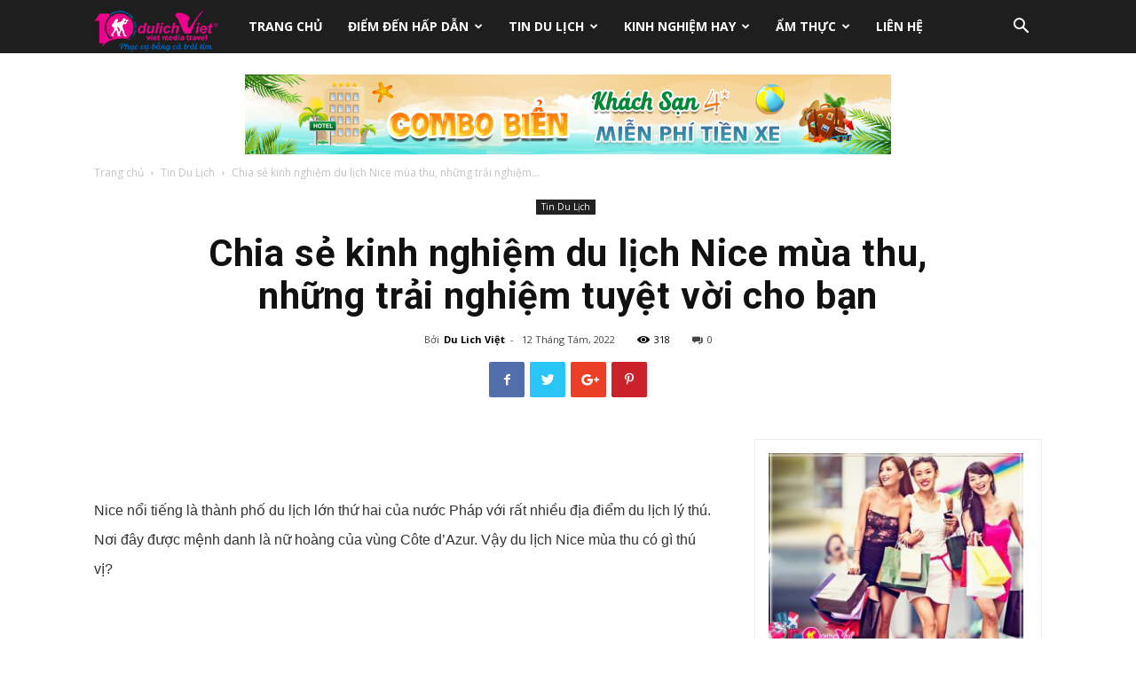

--- FILE ---
content_type: text/html; charset=UTF-8
request_url: https://tourdulichthailan.net/chia-se-kinh-nghiem-du-lich-nice-mua-thu-nhung-trai-nghiem-tuyet-voi-cho-ban.html
body_size: 29065
content:
<!doctype html >
<!--[if IE 8]>    <html class="ie8" lang="en"> <![endif]-->
<!--[if IE 9]>    <html class="ie9" lang="en"> <![endif]-->
<!--[if gt IE 8]><!--> <html lang="vi-VN"> <!--<![endif]-->
<head>
    <title>Chia sẻ kinh nghiệm du lịch Nice mùa thu, những trải nghiệm tuyệt vời cho bạn - Du Lịch Việt</title>
    <meta charset="UTF-8" />
    <meta name="viewport" content="width=device-width, initial-scale=1.0">
    <link rel="pingback" href="https://tourdulichthailan.net/xmlrpc.php" />
    <meta property="og:image" content="https://tourdulichthailan.net/wp-content/uploads/2022/08/kinh-nghiem-du-lich-nice-mua-thu-1-1.jpg" /><link rel="icon" type="image/png" href="https://dulichao.net/wp-content/uploads/2018/11/icon.png">
<!-- This site is optimized with the Yoast SEO plugin v13.0 - https://yoast.com/wordpress/plugins/seo/ -->
<meta name="robots" content="max-snippet:-1, max-image-preview:large, max-video-preview:-1"/>
<link rel="canonical" href="https://tourdulichthailan.net/chia-se-kinh-nghiem-du-lich-nice-mua-thu-nhung-trai-nghiem-tuyet-voi-cho-ban.html" />
<meta property="og:locale" content="vi_VN" />
<meta property="og:type" content="article" />
<meta property="og:title" content="Chia sẻ kinh nghiệm du lịch Nice mùa thu, những trải nghiệm tuyệt vời cho bạn - Du Lịch Việt" />
<meta property="og:description" content="Nice nổi tiếng là thành phố du lịch lớn thứ hai của nước Pháp với rất nhiều địa điểm du lịch lý thú. Nơi đây được mệnh danh là nữ hoàng của vùng Côte d&#8217;Azur. Vậy du lịch Nice mùa thu có gì thú vị? Được biết, Nice là một trong 5 thành phố đông &hellip;" />
<meta property="og:url" content="https://tourdulichthailan.net/chia-se-kinh-nghiem-du-lich-nice-mua-thu-nhung-trai-nghiem-tuyet-voi-cho-ban.html" />
<meta property="og:site_name" content="Du Lịch Việt" />
<meta property="article:publisher" content="https://www.facebook.com/dulichviet/" />
<meta property="article:section" content="Tin Du Lịch" />
<meta property="article:published_time" content="2022-08-12T18:20:40+00:00" />
<meta property="og:image" content="https://tourdulichthailan.net/wp-content/uploads/2022/08/kinh-nghiem-du-lich-nice-mua-thu-1-1.jpg" />
<meta property="og:image:secure_url" content="https://tourdulichthailan.net/wp-content/uploads/2022/08/kinh-nghiem-du-lich-nice-mua-thu-1-1.jpg" />
<meta property="og:image:width" content="640" />
<meta property="og:image:height" content="400" />
<meta name="twitter:card" content="summary_large_image" />
<meta name="twitter:description" content="Nice nổi tiếng là thành phố du lịch lớn thứ hai của nước Pháp với rất nhiều địa điểm du lịch lý thú. Nơi đây được mệnh danh là nữ hoàng của vùng Côte d&#8217;Azur. Vậy du lịch Nice mùa thu có gì thú vị? Được biết, Nice là một trong 5 thành phố đông [&hellip;]" />
<meta name="twitter:title" content="Chia sẻ kinh nghiệm du lịch Nice mùa thu, những trải nghiệm tuyệt vời cho bạn - Du Lịch Việt" />
<meta name="twitter:site" content="@ctyDuLichViet" />
<meta name="twitter:image" content="https://tourdulichthailan.net/wp-content/uploads/2022/08/kinh-nghiem-du-lich-nice-mua-thu-1-1.jpg" />
<meta name="twitter:creator" content="@ctyDuLichViet" />
<script type='application/ld+json' class='yoast-schema-graph yoast-schema-graph--main'>{"@context":"https://schema.org","@graph":[{"@type":"WebSite","@id":"https://tourdulichthailan.net/#website","url":"https://tourdulichthailan.net/","name":"Du L\u1ecbch Vi\u1ec7t","description":"M\u1ea1ng b\u00e1n TOUR DU L\u1ecaCH tr\u1ef1c tuy\u1ebfn h\u00e0ng \u0111\u1ea7u Vi\u1ec7t nam","potentialAction":{"@type":"SearchAction","target":"https://tourdulichthailan.net/?s={search_term_string}","query-input":"required name=search_term_string"}},{"@type":"ImageObject","@id":"https://tourdulichthailan.net/chia-se-kinh-nghiem-du-lich-nice-mua-thu-nhung-trai-nghiem-tuyet-voi-cho-ban.html#primaryimage","url":"https://tourdulichthailan.net/wp-content/uploads/2022/08/kinh-nghiem-du-lich-nice-mua-thu-1-1.jpg","width":640,"height":400,"caption":"Chia s\u1ebb kinh nghi\u1ec7m du l\u1ecbch Nice m\u00f9a thu, nh\u1eefng tr\u1ea3i nghi\u1ec7m tuy\u1ec7t v\u1eddi cho b\u1ea1n"},{"@type":"WebPage","@id":"https://tourdulichthailan.net/chia-se-kinh-nghiem-du-lich-nice-mua-thu-nhung-trai-nghiem-tuyet-voi-cho-ban.html#webpage","url":"https://tourdulichthailan.net/chia-se-kinh-nghiem-du-lich-nice-mua-thu-nhung-trai-nghiem-tuyet-voi-cho-ban.html","inLanguage":"vi-VN","name":"Chia s\u1ebb kinh nghi\u1ec7m du l\u1ecbch Nice m\u00f9a thu, nh\u1eefng tr\u1ea3i nghi\u1ec7m tuy\u1ec7t v\u1eddi cho b\u1ea1n - Du L\u1ecbch Vi\u1ec7t","isPartOf":{"@id":"https://tourdulichthailan.net/#website"},"primaryImageOfPage":{"@id":"https://tourdulichthailan.net/chia-se-kinh-nghiem-du-lich-nice-mua-thu-nhung-trai-nghiem-tuyet-voi-cho-ban.html#primaryimage"},"datePublished":"2022-08-12T18:20:40+00:00","dateModified":"2022-08-12T18:20:40+00:00","author":{"@id":"https://tourdulichthailan.net/#/schema/person/7654be8e06358d0ea870de61c5e9ad6a"}},{"@type":["Person"],"@id":"https://tourdulichthailan.net/#/schema/person/7654be8e06358d0ea870de61c5e9ad6a","name":"Du Lich Vi\u1ec7t","image":{"@type":"ImageObject","@id":"https://tourdulichthailan.net/#authorlogo","url":"https://secure.gravatar.com/avatar/9b47bbe5d4d276201b85542193c59f8b?s=96&d=mm&r=g","caption":"Du Lich Vi\u1ec7t"},"sameAs":[]}]}</script>
<!-- / Yoast SEO plugin. -->

<link rel='dns-prefetch' href='//fonts.googleapis.com' />
<link rel='dns-prefetch' href='//s.w.org' />
<link rel="alternate" type="application/rss+xml" title="Dòng thông tin Du Lịch Việt &raquo;" href="https://tourdulichthailan.net/feed" />
<link rel="alternate" type="application/rss+xml" title="Dòng phản hồi Du Lịch Việt &raquo;" href="https://tourdulichthailan.net/comments/feed" />
		<script type="text/javascript">
			window._wpemojiSettings = {"baseUrl":"https:\/\/s.w.org\/images\/core\/emoji\/12.0.0-1\/72x72\/","ext":".png","svgUrl":"https:\/\/s.w.org\/images\/core\/emoji\/12.0.0-1\/svg\/","svgExt":".svg","source":{"concatemoji":"https:\/\/tourdulichthailan.net\/wp-includes\/js\/wp-emoji-release.min.js?ver=5.3.20"}};
			!function(e,a,t){var n,r,o,i=a.createElement("canvas"),p=i.getContext&&i.getContext("2d");function s(e,t){var a=String.fromCharCode;p.clearRect(0,0,i.width,i.height),p.fillText(a.apply(this,e),0,0);e=i.toDataURL();return p.clearRect(0,0,i.width,i.height),p.fillText(a.apply(this,t),0,0),e===i.toDataURL()}function c(e){var t=a.createElement("script");t.src=e,t.defer=t.type="text/javascript",a.getElementsByTagName("head")[0].appendChild(t)}for(o=Array("flag","emoji"),t.supports={everything:!0,everythingExceptFlag:!0},r=0;r<o.length;r++)t.supports[o[r]]=function(e){if(!p||!p.fillText)return!1;switch(p.textBaseline="top",p.font="600 32px Arial",e){case"flag":return s([127987,65039,8205,9895,65039],[127987,65039,8203,9895,65039])?!1:!s([55356,56826,55356,56819],[55356,56826,8203,55356,56819])&&!s([55356,57332,56128,56423,56128,56418,56128,56421,56128,56430,56128,56423,56128,56447],[55356,57332,8203,56128,56423,8203,56128,56418,8203,56128,56421,8203,56128,56430,8203,56128,56423,8203,56128,56447]);case"emoji":return!s([55357,56424,55356,57342,8205,55358,56605,8205,55357,56424,55356,57340],[55357,56424,55356,57342,8203,55358,56605,8203,55357,56424,55356,57340])}return!1}(o[r]),t.supports.everything=t.supports.everything&&t.supports[o[r]],"flag"!==o[r]&&(t.supports.everythingExceptFlag=t.supports.everythingExceptFlag&&t.supports[o[r]]);t.supports.everythingExceptFlag=t.supports.everythingExceptFlag&&!t.supports.flag,t.DOMReady=!1,t.readyCallback=function(){t.DOMReady=!0},t.supports.everything||(n=function(){t.readyCallback()},a.addEventListener?(a.addEventListener("DOMContentLoaded",n,!1),e.addEventListener("load",n,!1)):(e.attachEvent("onload",n),a.attachEvent("onreadystatechange",function(){"complete"===a.readyState&&t.readyCallback()})),(n=t.source||{}).concatemoji?c(n.concatemoji):n.wpemoji&&n.twemoji&&(c(n.twemoji),c(n.wpemoji)))}(window,document,window._wpemojiSettings);
		</script>
		<style type="text/css">
img.wp-smiley,
img.emoji {
	display: inline !important;
	border: none !important;
	box-shadow: none !important;
	height: 1em !important;
	width: 1em !important;
	margin: 0 .07em !important;
	vertical-align: -0.1em !important;
	background: none !important;
	padding: 0 !important;
}
</style>
	<link rel='stylesheet' id='wp-block-library-css'  href='https://tourdulichthailan.net/wp-includes/css/dist/block-library/style.min.css?ver=5.3.20' type='text/css' media='all' />
<link rel='stylesheet' id='contact-form-7-css'  href='https://tourdulichthailan.net/wp-content/plugins/contact-form-7/includes/css/styles.css?ver=5.1.6' type='text/css' media='all' />
<link rel='stylesheet' id='rss-retriever-css'  href='https://tourdulichthailan.net/wp-content/plugins/wp-rss-retriever/inc/css/rss-retriever.css?ver=1.5.5' type='text/css' media='all' />
<link rel='stylesheet' id='wp-travel-coupons-frontend-css-css'  href='https://tourdulichthailan.net/wp-content/plugins/wp-travel/inc/coupon/assets/css/wp-travel-coupons-frontend.min.css?ver=5.3.20' type='text/css' media='all' />
<link rel='stylesheet' id='dashicons-css'  href='https://tourdulichthailan.net/wp-includes/css/dashicons.min.css?ver=5.3.20' type='text/css' media='all' />
<link rel='stylesheet' id='Inconsolata-css'  href='https://fonts.googleapis.com/css?family=Inconsolata&#038;ver=5.3.20' type='text/css' media='all' />
<link rel='stylesheet' id='wp-travel-frontend-css'  href='https://tourdulichthailan.net/wp-content/plugins/wp-travel/assets/css/wp-travel-front-end.min.css?ver=3.1.6' type='text/css' media='all' />
<link rel='stylesheet' id='wp-travel-popup-css'  href='https://tourdulichthailan.net/wp-content/plugins/wp-travel/assets/css/magnific-popup.min.css?ver=3.1.6' type='text/css' media='all' />
<link rel='stylesheet' id='easy-responsive-tabs-css'  href='https://tourdulichthailan.net/wp-content/plugins/wp-travel/assets/css/easy-responsive-tabs.min.css?ver=3.1.6' type='text/css' media='all' />
<link rel='stylesheet' id='wp-travel-itineraries-css'  href='https://tourdulichthailan.net/wp-content/plugins/wp-travel/assets/css/wp-travel-itineraries.min.css?ver=3.1.6' type='text/css' media='all' />
<link rel='stylesheet' id='font-awesome-css-css'  href='https://tourdulichthailan.net/wp-content/plugins/wp-travel/assets/css/lib/font-awesome/css/fontawesome-all.min.css?ver=3.1.6' type='text/css' media='all' />
<link rel='stylesheet' id='wp-travel-fa-css-css'  href='https://tourdulichthailan.net/wp-content/plugins/wp-travel/assets/css/lib/font-awesome/css/wp-travel-fa-icons.min.css?ver=3.1.6' type='text/css' media='all' />
<link rel='stylesheet' id='wp-travel-user-css-css'  href='https://tourdulichthailan.net/wp-content/plugins/wp-travel/assets/css/wp-travel-user-styles.min.css?ver=3.1.6' type='text/css' media='all' />
<link rel='stylesheet' id='jquery-datepicker-lib-css'  href='https://tourdulichthailan.net/wp-content/plugins/wp-travel/assets/css/lib/datepicker/datepicker.min.css?ver=3.1.6' type='text/css' media='all' />
<link rel='stylesheet' id='td-plugin-newsletter-css'  href='https://tourdulichthailan.net/wp-content/plugins/td-newsletter/style.css?ver=5.3.20' type='text/css' media='all' />
<link rel='stylesheet' id='td-plugin-multi-purpose-css'  href='https://tourdulichthailan.net/wp-content/plugins/td-composer/td-multi-purpose/style.css?ver=9e241c87ee8782e8f19bb886a935e653' type='text/css' media='all' />
<link rel='stylesheet' id='google-fonts-style-css'  href='https://fonts.googleapis.com/css?family=Droid+Serif%3A400%7COpen+Sans%3A300italic%2C400%2C400italic%2C600%2C600italic%2C700%7CRoboto%3A300%2C400%2C400italic%2C500%2C500italic%2C700%2C900&#038;ver=9.1' type='text/css' media='all' />
<link rel='stylesheet' id='td-theme-css'  href='https://tourdulichthailan.net/wp-content/themes/Newspaper/style.css?ver=9.1' type='text/css' media='all' />
<link rel='stylesheet' id='td-theme-demo-style-css'  href='https://tourdulichthailan.net/wp-content/themes/Newspaper/includes/demos/travel/demo_style.css?ver=9.1' type='text/css' media='all' />
<link rel='stylesheet' id='tdb_front_style-css'  href='https://tourdulichthailan.net/wp-content/plugins/td-cloud-library/assets/css/tdb_less_front.css?ver=4dea8d5b26348370b86f315beb853d86' type='text/css' media='all' />
<script type='text/javascript' src='https://tourdulichthailan.net/wp-includes/js/jquery/jquery.js?ver=1.12.4-wp'></script>
<script type='text/javascript' src='https://tourdulichthailan.net/wp-includes/js/jquery/jquery-migrate.min.js?ver=1.4.1'></script>
<link rel='https://api.w.org/' href='https://tourdulichthailan.net/wp-json/' />
<link rel="EditURI" type="application/rsd+xml" title="RSD" href="https://tourdulichthailan.net/xmlrpc.php?rsd" />
<link rel="wlwmanifest" type="application/wlwmanifest+xml" href="https://tourdulichthailan.net/wp-includes/wlwmanifest.xml" /> 
<meta name="generator" content="WordPress 5.3.20" />
<link rel='shortlink' href='https://tourdulichthailan.net/?p=24712' />
<link rel="alternate" type="application/json+oembed" href="https://tourdulichthailan.net/wp-json/oembed/1.0/embed?url=https%3A%2F%2Ftourdulichthailan.net%2Fchia-se-kinh-nghiem-du-lich-nice-mua-thu-nhung-trai-nghiem-tuyet-voi-cho-ban.html" />
<link rel="alternate" type="text/xml+oembed" href="https://tourdulichthailan.net/wp-json/oembed/1.0/embed?url=https%3A%2F%2Ftourdulichthailan.net%2Fchia-se-kinh-nghiem-du-lich-nice-mua-thu-nhung-trai-nghiem-tuyet-voi-cho-ban.html&#038;format=xml" />
<!--[if lt IE 9]><script src="https://cdnjs.cloudflare.com/ajax/libs/html5shiv/3.7.3/html5shiv.js"></script><![endif]-->
    <link rel="amphtml" href="https://tourdulichthailan.net/chia-se-kinh-nghiem-du-lich-nice-mua-thu-nhung-trai-nghiem-tuyet-voi-cho-ban.html/amp">
<!-- JS generated by theme -->

<script>
    
    

	    var tdBlocksArray = []; //here we store all the items for the current page

	    //td_block class - each ajax block uses a object of this class for requests
	    function tdBlock() {
		    this.id = '';
		    this.block_type = 1; //block type id (1-234 etc)
		    this.atts = '';
		    this.td_column_number = '';
		    this.td_current_page = 1; //
		    this.post_count = 0; //from wp
		    this.found_posts = 0; //from wp
		    this.max_num_pages = 0; //from wp
		    this.td_filter_value = ''; //current live filter value
		    this.is_ajax_running = false;
		    this.td_user_action = ''; // load more or infinite loader (used by the animation)
		    this.header_color = '';
		    this.ajax_pagination_infinite_stop = ''; //show load more at page x
	    }


        // td_js_generator - mini detector
        (function(){
            var htmlTag = document.getElementsByTagName("html")[0];

	        if ( navigator.userAgent.indexOf("MSIE 10.0") > -1 ) {
                htmlTag.className += ' ie10';
            }

            if ( !!navigator.userAgent.match(/Trident.*rv\:11\./) ) {
                htmlTag.className += ' ie11';
            }

	        if ( navigator.userAgent.indexOf("Edge") > -1 ) {
                htmlTag.className += ' ieEdge';
            }

            if ( /(iPad|iPhone|iPod)/g.test(navigator.userAgent) ) {
                htmlTag.className += ' td-md-is-ios';
            }

            var user_agent = navigator.userAgent.toLowerCase();
            if ( user_agent.indexOf("android") > -1 ) {
                htmlTag.className += ' td-md-is-android';
            }

            if ( -1 !== navigator.userAgent.indexOf('Mac OS X')  ) {
                htmlTag.className += ' td-md-is-os-x';
            }

            if ( /chrom(e|ium)/.test(navigator.userAgent.toLowerCase()) ) {
               htmlTag.className += ' td-md-is-chrome';
            }

            if ( -1 !== navigator.userAgent.indexOf('Firefox') ) {
                htmlTag.className += ' td-md-is-firefox';
            }

            if ( -1 !== navigator.userAgent.indexOf('Safari') && -1 === navigator.userAgent.indexOf('Chrome') ) {
                htmlTag.className += ' td-md-is-safari';
            }

            if( -1 !== navigator.userAgent.indexOf('IEMobile') ){
                htmlTag.className += ' td-md-is-iemobile';
            }

        })();




        var tdLocalCache = {};

        ( function () {
            "use strict";

            tdLocalCache = {
                data: {},
                remove: function (resource_id) {
                    delete tdLocalCache.data[resource_id];
                },
                exist: function (resource_id) {
                    return tdLocalCache.data.hasOwnProperty(resource_id) && tdLocalCache.data[resource_id] !== null;
                },
                get: function (resource_id) {
                    return tdLocalCache.data[resource_id];
                },
                set: function (resource_id, cachedData) {
                    tdLocalCache.remove(resource_id);
                    tdLocalCache.data[resource_id] = cachedData;
                }
            };
        })();

    
    
var tds_login_sing_in_widget="show";
var td_viewport_interval_list=[{"limitBottom":767,"sidebarWidth":228},{"limitBottom":1018,"sidebarWidth":300},{"limitBottom":1140,"sidebarWidth":324}];
var td_animation_stack_effect="type0";
var tds_animation_stack=true;
var td_animation_stack_specific_selectors=".entry-thumb, img";
var td_animation_stack_general_selectors=".td-animation-stack img, .td-animation-stack .entry-thumb, .post img";
var tds_general_modal_image="yes";
var td_ajax_url="https:\/\/tourdulichthailan.net\/wp-admin\/admin-ajax.php?td_theme_name=Newspaper&v=9.1";
var td_get_template_directory_uri="https:\/\/tourdulichthailan.net\/wp-content\/themes\/Newspaper";
var tds_snap_menu="smart_snap_always";
var tds_logo_on_sticky="";
var tds_header_style="5";
var td_please_wait="Vui l\u00f2ng ch\u1edd...";
var td_email_user_pass_incorrect="Ng\u01b0\u1eddi d\u00f9ng ho\u1eb7c m\u1eadt kh\u1ea9u kh\u00f4ng ch\u00ednh x\u00e1c!";
var td_email_user_incorrect="Email ho\u1eb7c t\u00e0i kho\u1ea3n kh\u00f4ng ch\u00ednh x\u00e1c!";
var td_email_incorrect="Email kh\u00f4ng \u0111\u00fang!";
var tds_more_articles_on_post_enable="show";
var tds_more_articles_on_post_time_to_wait="";
var tds_more_articles_on_post_pages_distance_from_top=0;
var tds_theme_color_site_wide="#1aa4ce";
var tds_smart_sidebar="enabled";
var tdThemeName="Newspaper";
var td_magnific_popup_translation_tPrev="Tr\u01b0\u1edbc (Left arrow key)";
var td_magnific_popup_translation_tNext="Ti\u1ebfp (Right arrow key)";
var td_magnific_popup_translation_tCounter="%curr% c\u1ee7a %total%";
var td_magnific_popup_translation_ajax_tError="Kh\u00f4ng th\u1ec3 t\u1ea3i n\u1ed9i dung t\u1ea1i %url%";
var td_magnific_popup_translation_image_tError="Kh\u00f4ng th\u1ec3 t\u1ea3i \u1ea3nh #%curr%";
var tdDateNamesI18n={"month_names":["Th\u00e1ng M\u1ed9t","Th\u00e1ng Hai","Th\u00e1ng Ba","Th\u00e1ng T\u01b0","Th\u00e1ng N\u0103m","Th\u00e1ng S\u00e1u","Th\u00e1ng B\u1ea3y","Th\u00e1ng T\u00e1m","Th\u00e1ng Ch\u00edn","Th\u00e1ng M\u01b0\u1eddi","Th\u00e1ng M\u01b0\u1eddi M\u1ed9t","Th\u00e1ng M\u01b0\u1eddi Hai"],"month_names_short":["Th1","Th2","Th3","Th4","Th5","Th6","Th7","Th8","Th9","Th10","Th11","Th12"],"day_names":["Ch\u1ee7 Nh\u1eadt","Th\u1ee9 Hai","Th\u1ee9 Ba","Th\u1ee9 T\u01b0","Th\u1ee9 N\u0103m","Th\u1ee9 S\u00e1u","Th\u1ee9 B\u1ea3y"],"day_names_short":["CN","T2","T3","T4","T5","T6","T7"]};
var td_ad_background_click_link="";
var td_ad_background_click_target="";
</script>


<!-- Header style compiled by theme -->

<style>
    
.td-header-wrap .black-menu .sf-menu > .current-menu-item > a,
    .td-header-wrap .black-menu .sf-menu > .current-menu-ancestor > a,
    .td-header-wrap .black-menu .sf-menu > .current-category-ancestor > a,
    .td-header-wrap .black-menu .sf-menu > li > a:hover,
    .td-header-wrap .black-menu .sf-menu > .sfHover > a,
    .td-header-style-12 .td-header-menu-wrap-full,
    .sf-menu > .current-menu-item > a:after,
    .sf-menu > .current-menu-ancestor > a:after,
    .sf-menu > .current-category-ancestor > a:after,
    .sf-menu > li:hover > a:after,
    .sf-menu > .sfHover > a:after,
    .td-header-style-12 .td-affix,
    .header-search-wrap .td-drop-down-search:after,
    .header-search-wrap .td-drop-down-search .btn:hover,
    input[type=submit]:hover,
    .td-read-more a,
    .td-post-category:hover,
    .td-grid-style-1.td-hover-1 .td-big-grid-post:hover .td-post-category,
    .td-grid-style-5.td-hover-1 .td-big-grid-post:hover .td-post-category,
    .td_top_authors .td-active .td-author-post-count,
    .td_top_authors .td-active .td-author-comments-count,
    .td_top_authors .td_mod_wrap:hover .td-author-post-count,
    .td_top_authors .td_mod_wrap:hover .td-author-comments-count,
    .td-404-sub-sub-title a:hover,
    .td-search-form-widget .wpb_button:hover,
    .td-rating-bar-wrap div,
    .td_category_template_3 .td-current-sub-category,
    .dropcap,
    .td_wrapper_video_playlist .td_video_controls_playlist_wrapper,
    .wpb_default,
    .wpb_default:hover,
    .td-left-smart-list:hover,
    .td-right-smart-list:hover,
    .woocommerce-checkout .woocommerce input.button:hover,
    .woocommerce-page .woocommerce a.button:hover,
    .woocommerce-account div.woocommerce .button:hover,
    #bbpress-forums button:hover,
    .bbp_widget_login .button:hover,
    .td-footer-wrapper .td-post-category,
    .td-footer-wrapper .widget_product_search input[type="submit"]:hover,
    .woocommerce .product a.button:hover,
    .woocommerce .product #respond input#submit:hover,
    .woocommerce .checkout input#place_order:hover,
    .woocommerce .woocommerce.widget .button:hover,
    .single-product .product .summary .cart .button:hover,
    .woocommerce-cart .woocommerce table.cart .button:hover,
    .woocommerce-cart .woocommerce .shipping-calculator-form .button:hover,
    .td-next-prev-wrap a:hover,
    .td-load-more-wrap a:hover,
    .td-post-small-box a:hover,
    .page-nav .current,
    .page-nav:first-child > div,
    .td_category_template_8 .td-category-header .td-category a.td-current-sub-category,
    .td_category_template_4 .td-category-siblings .td-category a:hover,
    #bbpress-forums .bbp-pagination .current,
    #bbpress-forums #bbp-single-user-details #bbp-user-navigation li.current a,
    .td-theme-slider:hover .slide-meta-cat a,
    a.vc_btn-black:hover,
    .td-trending-now-wrapper:hover .td-trending-now-title,
    .td-scroll-up,
    .td-smart-list-button:hover,
    .td-weather-information:before,
    .td-weather-week:before,
    .td_block_exchange .td-exchange-header:before,
    .td_block_big_grid_9.td-grid-style-1 .td-post-category,
    .td_block_big_grid_9.td-grid-style-5 .td-post-category,
    .td-grid-style-6.td-hover-1 .td-module-thumb:after,
    .td-pulldown-syle-2 .td-subcat-dropdown ul:after,
    .td_block_template_9 .td-block-title:after,
    .td_block_template_15 .td-block-title:before,
    div.wpforms-container .wpforms-form div.wpforms-submit-container button[type=submit] {
        background-color: #1aa4ce;
    }

    .td_block_template_4 .td-related-title .td-cur-simple-item:before {
        border-color: #1aa4ce transparent transparent transparent !important;
    }

    .woocommerce .woocommerce-message .button:hover,
    .woocommerce .woocommerce-error .button:hover,
    .woocommerce .woocommerce-info .button:hover {
        background-color: #1aa4ce !important;
    }
    
    
    .td_block_template_4 .td-related-title .td-cur-simple-item,
    .td_block_template_3 .td-related-title .td-cur-simple-item,
    .td_block_template_9 .td-related-title:after {
        background-color: #1aa4ce;
    }

    .woocommerce .product .onsale,
    .woocommerce.widget .ui-slider .ui-slider-handle {
        background: none #1aa4ce;
    }

    .woocommerce.widget.widget_layered_nav_filters ul li a {
        background: none repeat scroll 0 0 #1aa4ce !important;
    }

    a,
    cite a:hover,
    .td_mega_menu_sub_cats .cur-sub-cat,
    .td-mega-span h3 a:hover,
    .td_mod_mega_menu:hover .entry-title a,
    .header-search-wrap .result-msg a:hover,
    .td-header-top-menu .td-drop-down-search .td_module_wrap:hover .entry-title a,
    .td-header-top-menu .td-icon-search:hover,
    .td-header-wrap .result-msg a:hover,
    .top-header-menu li a:hover,
    .top-header-menu .current-menu-item > a,
    .top-header-menu .current-menu-ancestor > a,
    .top-header-menu .current-category-ancestor > a,
    .td-social-icon-wrap > a:hover,
    .td-header-sp-top-widget .td-social-icon-wrap a:hover,
    .td-page-content blockquote p,
    .td-post-content blockquote p,
    .mce-content-body blockquote p,
    .comment-content blockquote p,
    .wpb_text_column blockquote p,
    .td_block_text_with_title blockquote p,
    .td_module_wrap:hover .entry-title a,
    .td-subcat-filter .td-subcat-list a:hover,
    .td-subcat-filter .td-subcat-dropdown a:hover,
    .td_quote_on_blocks,
    .dropcap2,
    .dropcap3,
    .td_top_authors .td-active .td-authors-name a,
    .td_top_authors .td_mod_wrap:hover .td-authors-name a,
    .td-post-next-prev-content a:hover,
    .author-box-wrap .td-author-social a:hover,
    .td-author-name a:hover,
    .td-author-url a:hover,
    .td_mod_related_posts:hover h3 > a,
    .td-post-template-11 .td-related-title .td-related-left:hover,
    .td-post-template-11 .td-related-title .td-related-right:hover,
    .td-post-template-11 .td-related-title .td-cur-simple-item,
    .td-post-template-11 .td_block_related_posts .td-next-prev-wrap a:hover,
    .comment-reply-link:hover,
    .logged-in-as a:hover,
    #cancel-comment-reply-link:hover,
    .td-search-query,
    .td-category-header .td-pulldown-category-filter-link:hover,
    .td-category-siblings .td-subcat-dropdown a:hover,
    .td-category-siblings .td-subcat-dropdown a.td-current-sub-category,
    .widget a:hover,
    .td_wp_recentcomments a:hover,
    .archive .widget_archive .current,
    .archive .widget_archive .current a,
    .widget_calendar tfoot a:hover,
    .woocommerce a.added_to_cart:hover,
    .woocommerce-account .woocommerce-MyAccount-navigation a:hover,
    #bbpress-forums li.bbp-header .bbp-reply-content span a:hover,
    #bbpress-forums .bbp-forum-freshness a:hover,
    #bbpress-forums .bbp-topic-freshness a:hover,
    #bbpress-forums .bbp-forums-list li a:hover,
    #bbpress-forums .bbp-forum-title:hover,
    #bbpress-forums .bbp-topic-permalink:hover,
    #bbpress-forums .bbp-topic-started-by a:hover,
    #bbpress-forums .bbp-topic-started-in a:hover,
    #bbpress-forums .bbp-body .super-sticky li.bbp-topic-title .bbp-topic-permalink,
    #bbpress-forums .bbp-body .sticky li.bbp-topic-title .bbp-topic-permalink,
    .widget_display_replies .bbp-author-name,
    .widget_display_topics .bbp-author-name,
    .footer-text-wrap .footer-email-wrap a,
    .td-subfooter-menu li a:hover,
    .footer-social-wrap a:hover,
    a.vc_btn-black:hover,
    .td-smart-list-dropdown-wrap .td-smart-list-button:hover,
    .td_module_17 .td-read-more a:hover,
    .td_module_18 .td-read-more a:hover,
    .td_module_19 .td-post-author-name a:hover,
    .td-instagram-user a,
    .td-pulldown-syle-2 .td-subcat-dropdown:hover .td-subcat-more span,
    .td-pulldown-syle-2 .td-subcat-dropdown:hover .td-subcat-more i,
    .td-pulldown-syle-3 .td-subcat-dropdown:hover .td-subcat-more span,
    .td-pulldown-syle-3 .td-subcat-dropdown:hover .td-subcat-more i,
    .td-block-title-wrap .td-wrapper-pulldown-filter .td-pulldown-filter-display-option:hover,
    .td-block-title-wrap .td-wrapper-pulldown-filter .td-pulldown-filter-display-option:hover i,
    .td-block-title-wrap .td-wrapper-pulldown-filter .td-pulldown-filter-link:hover,
    .td-block-title-wrap .td-wrapper-pulldown-filter .td-pulldown-filter-item .td-cur-simple-item,
    .td_block_template_2 .td-related-title .td-cur-simple-item,
    .td_block_template_5 .td-related-title .td-cur-simple-item,
    .td_block_template_6 .td-related-title .td-cur-simple-item,
    .td_block_template_7 .td-related-title .td-cur-simple-item,
    .td_block_template_8 .td-related-title .td-cur-simple-item,
    .td_block_template_9 .td-related-title .td-cur-simple-item,
    .td_block_template_10 .td-related-title .td-cur-simple-item,
    .td_block_template_11 .td-related-title .td-cur-simple-item,
    .td_block_template_12 .td-related-title .td-cur-simple-item,
    .td_block_template_13 .td-related-title .td-cur-simple-item,
    .td_block_template_14 .td-related-title .td-cur-simple-item,
    .td_block_template_15 .td-related-title .td-cur-simple-item,
    .td_block_template_16 .td-related-title .td-cur-simple-item,
    .td_block_template_17 .td-related-title .td-cur-simple-item,
    .td-theme-wrap .sf-menu ul .td-menu-item > a:hover,
    .td-theme-wrap .sf-menu ul .sfHover > a,
    .td-theme-wrap .sf-menu ul .current-menu-ancestor > a,
    .td-theme-wrap .sf-menu ul .current-category-ancestor > a,
    .td-theme-wrap .sf-menu ul .current-menu-item > a,
    .td_outlined_btn {
        color: #1aa4ce;
    }

    a.vc_btn-black.vc_btn_square_outlined:hover,
    a.vc_btn-black.vc_btn_outlined:hover,
    .td-mega-menu-page .wpb_content_element ul li a:hover,
    .td-theme-wrap .td-aj-search-results .td_module_wrap:hover .entry-title a,
    .td-theme-wrap .header-search-wrap .result-msg a:hover {
        color: #1aa4ce !important;
    }

    .td-next-prev-wrap a:hover,
    .td-load-more-wrap a:hover,
    .td-post-small-box a:hover,
    .page-nav .current,
    .page-nav:first-child > div,
    .td_category_template_8 .td-category-header .td-category a.td-current-sub-category,
    .td_category_template_4 .td-category-siblings .td-category a:hover,
    #bbpress-forums .bbp-pagination .current,
    .post .td_quote_box,
    .page .td_quote_box,
    a.vc_btn-black:hover,
    .td_block_template_5 .td-block-title > *,
    .td_outlined_btn {
        border-color: #1aa4ce;
    }

    .td_wrapper_video_playlist .td_video_currently_playing:after {
        border-color: #1aa4ce !important;
    }

    .header-search-wrap .td-drop-down-search:before {
        border-color: transparent transparent #1aa4ce transparent;
    }

    .block-title > span,
    .block-title > a,
    .block-title > label,
    .widgettitle,
    .widgettitle:after,
    .td-trending-now-title,
    .td-trending-now-wrapper:hover .td-trending-now-title,
    .wpb_tabs li.ui-tabs-active a,
    .wpb_tabs li:hover a,
    .vc_tta-container .vc_tta-color-grey.vc_tta-tabs-position-top.vc_tta-style-classic .vc_tta-tabs-container .vc_tta-tab.vc_active > a,
    .vc_tta-container .vc_tta-color-grey.vc_tta-tabs-position-top.vc_tta-style-classic .vc_tta-tabs-container .vc_tta-tab:hover > a,
    .td_block_template_1 .td-related-title .td-cur-simple-item,
    .woocommerce .product .products h2:not(.woocommerce-loop-product__title),
    .td-subcat-filter .td-subcat-dropdown:hover .td-subcat-more, 
    .td_3D_btn,
    .td_shadow_btn,
    .td_default_btn,
    .td_round_btn, 
    .td_outlined_btn:hover {
    	background-color: #1aa4ce;
    }

    .woocommerce div.product .woocommerce-tabs ul.tabs li.active {
    	background-color: #1aa4ce !important;
    }

    .block-title,
    .td_block_template_1 .td-related-title,
    .wpb_tabs .wpb_tabs_nav,
    .vc_tta-container .vc_tta-color-grey.vc_tta-tabs-position-top.vc_tta-style-classic .vc_tta-tabs-container,
    .woocommerce div.product .woocommerce-tabs ul.tabs:before {
        border-color: #1aa4ce;
    }
    .td_block_wrap .td-subcat-item a.td-cur-simple-item {
	    color: #1aa4ce;
	}


    
    .td-grid-style-4 .entry-title
    {
        background-color: rgba(26, 164, 206, 0.7);
    }

    
    .block-title > span,
    .block-title > span > a,
    .block-title > a,
    .block-title > label,
    .widgettitle,
    .widgettitle:after,
    .td-trending-now-title,
    .td-trending-now-wrapper:hover .td-trending-now-title,
    .wpb_tabs li.ui-tabs-active a,
    .wpb_tabs li:hover a,
    .vc_tta-container .vc_tta-color-grey.vc_tta-tabs-position-top.vc_tta-style-classic .vc_tta-tabs-container .vc_tta-tab.vc_active > a,
    .vc_tta-container .vc_tta-color-grey.vc_tta-tabs-position-top.vc_tta-style-classic .vc_tta-tabs-container .vc_tta-tab:hover > a,
    .td_block_template_1 .td-related-title .td-cur-simple-item,
    .woocommerce .product .products h2:not(.woocommerce-loop-product__title),
    .td-subcat-filter .td-subcat-dropdown:hover .td-subcat-more,
    .td-weather-information:before,
    .td-weather-week:before,
    .td_block_exchange .td-exchange-header:before,
    .td-theme-wrap .td_block_template_3 .td-block-title > *,
    .td-theme-wrap .td_block_template_4 .td-block-title > *,
    .td-theme-wrap .td_block_template_7 .td-block-title > *,
    .td-theme-wrap .td_block_template_9 .td-block-title:after,
    .td-theme-wrap .td_block_template_10 .td-block-title::before,
    .td-theme-wrap .td_block_template_11 .td-block-title::before,
    .td-theme-wrap .td_block_template_11 .td-block-title::after,
    .td-theme-wrap .td_block_template_14 .td-block-title,
    .td-theme-wrap .td_block_template_15 .td-block-title:before,
    .td-theme-wrap .td_block_template_17 .td-block-title:before {
        background-color: #ffffff;
    }

    .woocommerce div.product .woocommerce-tabs ul.tabs li.active {
    	background-color: #ffffff !important;
    }

    .block-title,
    .td_block_template_1 .td-related-title,
    .wpb_tabs .wpb_tabs_nav,
    .vc_tta-container .vc_tta-color-grey.vc_tta-tabs-position-top.vc_tta-style-classic .vc_tta-tabs-container,
    .woocommerce div.product .woocommerce-tabs ul.tabs:before,
    .td-theme-wrap .td_block_template_5 .td-block-title > *,
    .td-theme-wrap .td_block_template_17 .td-block-title,
    .td-theme-wrap .td_block_template_17 .td-block-title::before {
        border-color: #ffffff;
    }

    .td-theme-wrap .td_block_template_4 .td-block-title > *:before,
    .td-theme-wrap .td_block_template_17 .td-block-title::after {
        border-color: #ffffff transparent transparent transparent;
    }
    
    .td-theme-wrap .td_block_template_4 .td-related-title .td-cur-simple-item:before {
        border-color: #ffffff transparent transparent transparent !important;
    }

    
    .td-theme-wrap .block-title > span,
    .td-theme-wrap .block-title > span > a,
    .td-theme-wrap .widget_rss .block-title .rsswidget,
    .td-theme-wrap .block-title > a,
    .widgettitle,
    .widgettitle > a,
    .td-trending-now-title,
    .wpb_tabs li.ui-tabs-active a,
    .wpb_tabs li:hover a,
    .vc_tta-container .vc_tta-color-grey.vc_tta-tabs-position-top.vc_tta-style-classic .vc_tta-tabs-container .vc_tta-tab.vc_active > a,
    .vc_tta-container .vc_tta-color-grey.vc_tta-tabs-position-top.vc_tta-style-classic .vc_tta-tabs-container .vc_tta-tab:hover > a,
    .td-related-title .td-cur-simple-item,
    .woocommerce div.product .woocommerce-tabs ul.tabs li.active,
    .woocommerce .product .products h2:not(.woocommerce-loop-product__title),
    .td-theme-wrap .td_block_template_2 .td-block-title > *,
    .td-theme-wrap .td_block_template_3 .td-block-title > *,
    .td-theme-wrap .td_block_template_4 .td-block-title > *,
    .td-theme-wrap .td_block_template_5 .td-block-title > *,
    .td-theme-wrap .td_block_template_6 .td-block-title > *,
    .td-theme-wrap .td_block_template_6 .td-block-title:before,
    .td-theme-wrap .td_block_template_7 .td-block-title > *,
    .td-theme-wrap .td_block_template_8 .td-block-title > *,
    .td-theme-wrap .td_block_template_9 .td-block-title > *,
    .td-theme-wrap .td_block_template_10 .td-block-title > *,
    .td-theme-wrap .td_block_template_11 .td-block-title > *,
    .td-theme-wrap .td_block_template_12 .td-block-title > *,
    .td-theme-wrap .td_block_template_13 .td-block-title > span,
    .td-theme-wrap .td_block_template_13 .td-block-title > a,
    .td-theme-wrap .td_block_template_14 .td-block-title > *,
    .td-theme-wrap .td_block_template_14 .td-block-title-wrap .td-wrapper-pulldown-filter .td-pulldown-filter-display-option,
    .td-theme-wrap .td_block_template_14 .td-block-title-wrap .td-wrapper-pulldown-filter .td-pulldown-filter-display-option i,
    .td-theme-wrap .td_block_template_14 .td-block-title-wrap .td-wrapper-pulldown-filter .td-pulldown-filter-display-option:hover,
    .td-theme-wrap .td_block_template_14 .td-block-title-wrap .td-wrapper-pulldown-filter .td-pulldown-filter-display-option:hover i,
    .td-theme-wrap .td_block_template_15 .td-block-title > *,
    .td-theme-wrap .td_block_template_15 .td-block-title-wrap .td-wrapper-pulldown-filter,
    .td-theme-wrap .td_block_template_15 .td-block-title-wrap .td-wrapper-pulldown-filter i,
    .td-theme-wrap .td_block_template_16 .td-block-title > *,
    .td-theme-wrap .td_block_template_17 .td-block-title > * {
    	color: #1aa4ce;
    }


    
    .td-header-wrap .td-header-menu-wrap-full,
    .td-header-menu-wrap.td-affix,
    .td-header-style-3 .td-header-main-menu,
    .td-header-style-3 .td-affix .td-header-main-menu,
    .td-header-style-4 .td-header-main-menu,
    .td-header-style-4 .td-affix .td-header-main-menu,
    .td-header-style-8 .td-header-menu-wrap.td-affix,
    .td-header-style-8 .td-header-top-menu-full {
		background-color: #1e1e1e;
    }


    .td-boxed-layout .td-header-style-3 .td-header-menu-wrap,
    .td-boxed-layout .td-header-style-4 .td-header-menu-wrap,
    .td-header-style-3 .td_stretch_content .td-header-menu-wrap,
    .td-header-style-4 .td_stretch_content .td-header-menu-wrap {
    	background-color: #1e1e1e !important;
    }


    @media (min-width: 1019px) {
        .td-header-style-1 .td-header-sp-recs,
        .td-header-style-1 .td-header-sp-logo {
            margin-bottom: 28px;
        }
    }

    @media (min-width: 768px) and (max-width: 1018px) {
        .td-header-style-1 .td-header-sp-recs,
        .td-header-style-1 .td-header-sp-logo {
            margin-bottom: 14px;
        }
    }

    .td-header-style-7 .td-header-top-menu {
        border-bottom: none;
    }
    
    
    
    .td-header-wrap .td-header-menu-wrap .sf-menu > li > a,
    .td-header-wrap .td-header-menu-social .td-social-icon-wrap a,
    .td-header-style-4 .td-header-menu-social .td-social-icon-wrap i,
    .td-header-style-5 .td-header-menu-social .td-social-icon-wrap i,
    .td-header-style-6 .td-header-menu-social .td-social-icon-wrap i,
    .td-header-style-12 .td-header-menu-social .td-social-icon-wrap i,
    .td-header-wrap .header-search-wrap #td-header-search-button .td-icon-search {
        color: #ffffff;
    }
    .td-header-wrap .td-header-menu-social + .td-search-wrapper #td-header-search-button:before {
      background-color: #ffffff;
    }
    
    
    .td-menu-background:before,
    .td-search-background:before {
        background: rgba(0,0,0,0.7);
        background: -moz-linear-gradient(top, rgba(0,0,0,0.7) 0%, rgba(26,164,206,0.4) 100%);
        background: -webkit-gradient(left top, left bottom, color-stop(0%, rgba(0,0,0,0.7)), color-stop(100%, rgba(26,164,206,0.4)));
        background: -webkit-linear-gradient(top, rgba(0,0,0,0.7) 0%, rgba(26,164,206,0.4) 100%);
        background: -o-linear-gradient(top, rgba(0,0,0,0.7) 0%, rgba(26,164,206,0.4) 100%);
        background: -ms-linear-gradient(top, rgba(0,0,0,0.7) 0%, rgba(26,164,206,0.4) 100%);
        background: linear-gradient(to bottom, rgba(0,0,0,0.7) 0%, rgba(26,164,206,0.4) 100%);
        filter: progid:DXImageTransform.Microsoft.gradient( startColorstr='rgba(0,0,0,0.7)', endColorstr='rgba(26,164,206,0.4)', GradientType=0 );
    }

    
    .td-mobile-content .current-menu-item > a,
    .td-mobile-content .current-menu-ancestor > a,
    .td-mobile-content .current-category-ancestor > a,
    #td-mobile-nav .td-menu-login-section a:hover,
    #td-mobile-nav .td-register-section a:hover,
    #td-mobile-nav .td-menu-socials-wrap a:hover i,
    .td-search-close a:hover i {
        color: #eeee22;
    }

    
    .td-footer-wrapper,
    .td-footer-wrapper .td_block_template_7 .td-block-title > *,
    .td-footer-wrapper .td_block_template_17 .td-block-title,
    .td-footer-wrapper .td-block-title-wrap .td-wrapper-pulldown-filter {
        background-color: #154454;
    }

    
	.td-footer-wrapper .block-title > span,
    .td-footer-wrapper .block-title > a,
    .td-footer-wrapper .widgettitle,
    .td-theme-wrap .td-footer-wrapper .td-container .td-block-title > *,
    .td-theme-wrap .td-footer-wrapper .td_block_template_6 .td-block-title:before {
    	color: #ffffff;
    }

    
    .td-post-content,
    .td-post-content p {
    	color: #333333;
    }

    
    .td-footer-wrapper::before {
        background-image: url('https://dulichao.net/wp-content/uploads/2018/11/footer-bg-1.png');
    }

    
    .td-footer-wrapper::before {
        background-size: 100% auto;
    }

    
    .td-menu-background,
    .td-search-background {
        background-image: url('https://dulichao.net/wp-content/uploads/2018/11/5-1.jpg');
    }

    
    .block-title > span,
    .block-title > a,
    .widgettitle,
    .td-trending-now-title,
    .wpb_tabs li a,
    .vc_tta-container .vc_tta-color-grey.vc_tta-tabs-position-top.vc_tta-style-classic .vc_tta-tabs-container .vc_tta-tab > a,
    .td-theme-wrap .td-related-title a,
    .woocommerce div.product .woocommerce-tabs ul.tabs li a,
    .woocommerce .product .products h2:not(.woocommerce-loop-product__title),
    .td-theme-wrap .td-block-title {
        font-size:23px;
	line-height:26px;
	font-weight:bold;
	text-transform:uppercase;
	
    }
    
    .td-theme-wrap .td-subcat-filter,
    .td-theme-wrap .td-subcat-filter .td-subcat-dropdown,
    .td-theme-wrap .td-block-title-wrap .td-wrapper-pulldown-filter .td-pulldown-filter-display-option,
    .td-theme-wrap .td-pulldown-category {
        line-height: 26px;
    }
    .td_block_template_1 .block-title > * {
        padding-bottom: 0;
        padding-top: 0;
    }
    
    .td-post-content p,
    .td-post-content {
        font-family:"Droid Serif";
	font-size:17px;
	line-height:32px;
	
    }
    
    .post blockquote p,
    .page blockquote p,
    .td-post-text-content blockquote p {
        font-size:17px;
	font-style:normal;
	
    }
    
    .post .td_quote_box p,
    .page .td_quote_box p {
        text-transform:none;
	
    }
    
    .td-post-content li {
        font-size:17px;
	line-height:32px;
	
    }



/* Style generated by theme for demo: travel */

//	    .td-travel .td_block_template_1 .td-related-title .td-cur-simple-item {
//	        color: #1aa4ce;
//	    }
</style>

<script type="application/ld+json">
                        {
                            "@context": "http://schema.org",
                            "@type": "BreadcrumbList",
                            "itemListElement": [{
                            "@type": "ListItem",
                            "position": 1,
                                "item": {
                                "@type": "WebSite",
                                "@id": "https://tourdulichthailan.net/",
                                "name": "Trang chủ"                                               
                            }
                        },{
                            "@type": "ListItem",
                            "position": 2,
                                "item": {
                                "@type": "WebPage",
                                "@id": "https://tourdulichthailan.net/category/tin-du-lich",
                                "name": "Tin Du Lịch"
                            }
                        },{
                            "@type": "ListItem",
                            "position": 3,
                                "item": {
                                "@type": "WebPage",
                                "@id": "https://tourdulichthailan.net/chia-se-kinh-nghiem-du-lich-nice-mua-thu-nhung-trai-nghiem-tuyet-voi-cho-ban.html",
                                "name": "Chia sẻ kinh nghiệm du lịch Nice mùa thu, những trải nghiệm..."                                
                            }
                        }    ]
                        }
                       </script>
<!-- Button style compiled by theme -->

<style>
    .tdm-menu-active-style3 .tdm-header.td-header-wrap .sf-menu > .current-category-ancestor > a,
                .tdm-menu-active-style3 .tdm-header.td-header-wrap .sf-menu > .current-menu-ancestor > a,
                .tdm-menu-active-style3 .tdm-header.td-header-wrap .sf-menu > .current-menu-item > a,
                .tdm-menu-active-style3 .tdm-header.td-header-wrap .sf-menu > .sfHover > a,
                .tdm-menu-active-style3 .tdm-header.td-header-wrap .sf-menu > li > a:hover,
                .tdm_block_column_content:hover .tdm-col-content-title-url .tdm-title,
                .tds-button2 .tdm-btn-text,
                .tds-button2 i,
                .tds-button5:hover .tdm-btn-text,
                .tds-button5:hover i,
                .tds-button6 .tdm-btn-text,
                .tds-button6 i,
                .tdm_block_list .tdm-list-item i,
                .tdm_block_pricing .tdm-pricing-feature i,
                .tdm-social-item i {
                  color: #1aa4ce;
                }
                .tdm-menu-active-style5 .td-header-menu-wrap .sf-menu > .current-menu-item > a,
                .tdm-menu-active-style5 .td-header-menu-wrap .sf-menu > .current-menu-ancestor > a,
                .tdm-menu-active-style5 .td-header-menu-wrap .sf-menu > .current-category-ancestor > a,
                .tdm-menu-active-style5 .td-header-menu-wrap .sf-menu > li > a:hover,
                .tdm-menu-active-style5 .td-header-menu-wrap .sf-menu > .sfHover > a,
                .tds-button1,
                .tds-button6:after,
                .tds-title2 .tdm-title-line:after,
                .tds-title3 .tdm-title-line:after,
                .tdm_block_pricing.tdm-pricing-featured:before,
                .tdm_block_pricing.tds_pricing2_block.tdm-pricing-featured .tdm-pricing-header,
                .tds-progress-bar1 .tdm-progress-bar:after,
                .tds-progress-bar2 .tdm-progress-bar:after,
                .tds-social3 .tdm-social-item {
                  background-color: #1aa4ce;
                }
                .tdm-menu-active-style4 .tdm-header .sf-menu > .current-menu-item > a,
                .tdm-menu-active-style4 .tdm-header .sf-menu > .current-menu-ancestor > a,
                .tdm-menu-active-style4 .tdm-header .sf-menu > .current-category-ancestor > a,
                .tdm-menu-active-style4 .tdm-header .sf-menu > li > a:hover,
                .tdm-menu-active-style4 .tdm-header .sf-menu > .sfHover > a,
                .tds-button2:before,
                .tds-button6:before,
                .tds-progress-bar3 .tdm-progress-bar:after {
                  border-color: #1aa4ce;
                }
                .tdm-btn-style1 {
					background-color: #1aa4ce;
				}
				.tdm-btn-style2:before {
				    border-color: #1aa4ce;
				}
				.tdm-btn-style2 {
				    color: #1aa4ce;
				}
				.tdm-btn-style3 {
				    -webkit-box-shadow: 0 2px 16px #1aa4ce;
                    -moz-box-shadow: 0 2px 16px #1aa4ce;
                    box-shadow: 0 2px 16px #1aa4ce;
				}
				.tdm-btn-style3:hover {
				    -webkit-box-shadow: 0 4px 26px #1aa4ce;
                    -moz-box-shadow: 0 4px 26px #1aa4ce;
                    box-shadow: 0 4px 26px #1aa4ce;
				}
</style>

</head>

<body class="post-template-default single single-post postid-24712 single-format-standard chia-se-kinh-nghiem-du-lich-nice-mua-thu-nhung-trai-nghiem-tuyet-voi-cho-ban global-block-template-1 td-travel single_template_13 td-animation-stack-type0 td-full-layout" itemscope="itemscope" itemtype="https://schema.org/WebPage">

        <div class="td-scroll-up"><i class="td-icon-menu-up"></i></div>
    
    <div class="td-menu-background"></div>
<div id="td-mobile-nav">
    <div class="td-mobile-container">
        <!-- mobile menu top section -->
        <div class="td-menu-socials-wrap">
            <!-- socials -->
            <div class="td-menu-socials">
                
        <span class="td-social-icon-wrap">
            <a target="_blank" href="#" title="Facebook">
                <i class="td-icon-font td-icon-facebook"></i>
            </a>
        </span>
        <span class="td-social-icon-wrap">
            <a target="_blank" href="#" title="Instagram">
                <i class="td-icon-font td-icon-instagram"></i>
            </a>
        </span>
        <span class="td-social-icon-wrap">
            <a target="_blank" href="#" title="Twitter">
                <i class="td-icon-font td-icon-twitter"></i>
            </a>
        </span>
        <span class="td-social-icon-wrap">
            <a target="_blank" href="#" title="Vimeo">
                <i class="td-icon-font td-icon-vimeo"></i>
            </a>
        </span>
        <span class="td-social-icon-wrap">
            <a target="_blank" href="#" title="VKontakte">
                <i class="td-icon-font td-icon-vk"></i>
            </a>
        </span>
        <span class="td-social-icon-wrap">
            <a target="_blank" href="#" title="Youtube">
                <i class="td-icon-font td-icon-youtube"></i>
            </a>
        </span>            </div>
            <!-- close button -->
            <div class="td-mobile-close">
                <a href="#"><i class="td-icon-close-mobile"></i></a>
            </div>
        </div>

        <!-- login section -->
                    <div class="td-menu-login-section">
                
    <div class="td-guest-wrap">
        <div class="td-menu-avatar"><div class="td-avatar-container"><img alt='' src='https://secure.gravatar.com/avatar/?s=80&#038;d=mm&#038;r=g' srcset='https://secure.gravatar.com/avatar/?s=160&#038;d=mm&#038;r=g 2x' class='avatar avatar-80 photo avatar-default' height='80' width='80' /></div></div>
        <div class="td-menu-login"><a id="login-link-mob">Đăng nhập</a></div>
    </div>
            </div>
        
        <!-- menu section -->
        <div class="td-mobile-content">
            <div class="menu-td-demo-header-menu-container"><ul id="menu-td-demo-header-menu" class="td-mobile-main-menu"><li id="menu-item-38" class="menu-item menu-item-type-post_type menu-item-object-page menu-item-home menu-item-first menu-item-38"><a href="https://tourdulichthailan.net/">Trang chủ</a></li>
<li id="menu-item-3430" class="menu-item menu-item-type-taxonomy menu-item-object-category menu-item-3430"><a href="https://tourdulichthailan.net/category/diem-den">Điểm đến hấp dẫn</a></li>
<li id="menu-item-3431" class="menu-item menu-item-type-taxonomy menu-item-object-category current-post-ancestor current-menu-parent current-post-parent menu-item-3431"><a href="https://tourdulichthailan.net/category/tin-du-lich">Tin Du Lịch</a></li>
<li id="menu-item-264" class="menu-item menu-item-type-taxonomy menu-item-object-category menu-item-264"><a href="https://tourdulichthailan.net/category/kinh-nghiem-hay">Kinh nghiệm hay</a></li>
<li id="menu-item-262" class="menu-item menu-item-type-taxonomy menu-item-object-category menu-item-262"><a href="https://tourdulichthailan.net/category/am-thuc">Ẩm thực</a></li>
<li id="menu-item-269" class="menu-item menu-item-type-post_type menu-item-object-page menu-item-269"><a href="https://tourdulichthailan.net/lien-he">Liên hệ</a></li>
</ul></div>        </div>
    </div>

    <!-- register/login section -->
            <div id="login-form-mobile" class="td-register-section">
            
            <div id="td-login-mob" class="td-login-animation td-login-hide-mob">
            	<!-- close button -->
	            <div class="td-login-close">
	                <a href="#" class="td-back-button"><i class="td-icon-read-down"></i></a>
	                <div class="td-login-title">Đăng nhập</div>
	                <!-- close button -->
		            <div class="td-mobile-close">
		                <a href="#"><i class="td-icon-close-mobile"></i></a>
		            </div>
	            </div>
	            <div class="td-login-form-wrap">
	                <div class="td-login-panel-title"><span>Hoan nghênh!</span>đăng nhập vào tài khoản của bạn</div>
	                <div class="td_display_err"></div>
	                <div class="td-login-inputs"><input class="td-login-input" type="text" name="login_email" id="login_email-mob" value="" required><label>Tài khoản</label></div>
	                <div class="td-login-inputs"><input class="td-login-input" type="password" name="login_pass" id="login_pass-mob" value="" required><label>mật khẩu của bạn</label></div>
	                <input type="button" name="login_button" id="login_button-mob" class="td-login-button" value="Đăng nhập">
	                <div class="td-login-info-text">
	                <a href="#" id="forgot-pass-link-mob">Quên mật khẩu?</a>
	                </div>
	                
	                
	                
                </div>
            </div>

            
            
            
            
            <div id="td-forgot-pass-mob" class="td-login-animation td-login-hide-mob">
                <!-- close button -->
	            <div class="td-forgot-pass-close">
	                <a href="#" class="td-back-button"><i class="td-icon-read-down"></i></a>
	                <div class="td-login-title">Khôi phục mật khẩu</div>
	            </div>
	            <div class="td-login-form-wrap">
	                <div class="td-login-panel-title">Khởi tạo mật khẩu</div>
	                <div class="td_display_err"></div>
	                <div class="td-login-inputs"><input class="td-login-input" type="text" name="forgot_email" id="forgot_email-mob" value="" required><label>email của bạn</label></div>
	                <input type="button" name="forgot_button" id="forgot_button-mob" class="td-login-button" value="Gửi Tôi Pass">
                </div>
            </div>
        </div>
    </div>    <div class="td-search-background"></div>
<div class="td-search-wrap-mob">
	<div class="td-drop-down-search" aria-labelledby="td-header-search-button">
		<form method="get" class="td-search-form" action="https://tourdulichthailan.net/">
			<!-- close button -->
			<div class="td-search-close">
				<a href="#"><i class="td-icon-close-mobile"></i></a>
			</div>
			<div role="search" class="td-search-input">
				<span>TÌM KIẾM</span>
				<input id="td-header-search-mob" type="text" value="" name="s" autocomplete="off" />
			</div>
		</form>
		<div id="td-aj-search-mob"></div>
	</div>
</div>    
    
    <div id="td-outer-wrap" class="td-theme-wrap">
    
        <!--
Header style 5
-->


<div class="td-header-wrap td-header-style-5 ">
    
    <div class="td-header-top-menu-full td-container-wrap ">
        <div class="td-container td-header-row td-header-top-menu">
            <!-- LOGIN MODAL -->

                <div  id="login-form" class="white-popup-block mfp-hide mfp-with-anim">
                    <div class="td-login-wrap">
                        <a href="#" class="td-back-button"><i class="td-icon-modal-back"></i></a>
                        <div id="td-login-div" class="td-login-form-div td-display-block">
                            <div class="td-login-panel-title">Đăng nhập</div>
                            <div class="td-login-panel-descr">Đăng nhập tài khoản</div>
                            <div class="td_display_err"></div>
                            <div class="td-login-inputs"><input class="td-login-input" type="text" name="login_email" id="login_email" value="" required><label>Tài khoản</label></div>
	                        <div class="td-login-inputs"><input class="td-login-input" type="password" name="login_pass" id="login_pass" value="" required><label>mật khẩu của bạn</label></div>
                            <input type="button" name="login_button" id="login_button" class="wpb_button btn td-login-button" value="Login">
                            <div class="td-login-info-text"><a href="#" id="forgot-pass-link">Forgot your password? Get help</a></div>
                            
                            
                            
                            
                        </div>

                        

                         <div id="td-forgot-pass-div" class="td-login-form-div td-display-none">
                            <div class="td-login-panel-title">Khôi phục mật khẩu</div>
                            <div class="td-login-panel-descr">Khởi tạo mật khẩu</div>
                            <div class="td_display_err"></div>
                            <div class="td-login-inputs"><input class="td-login-input" type="text" name="forgot_email" id="forgot_email" value="" required><label>email của bạn</label></div>
                            <input type="button" name="forgot_button" id="forgot_button" class="wpb_button btn td-login-button" value="Send My Password">
                            <div class="td-login-info-text">Mật khẩu đã được gửi vào email của bạn.</div>
                        </div>
                        
                        
                    </div>
                </div>
                        </div>
    </div>

    <div class="td-header-menu-wrap-full td-container-wrap ">
        
        <div class="td-header-menu-wrap ">
            <div class="td-container td-header-row td-header-main-menu black-menu">
                <div id="td-header-menu" role="navigation">
    <div id="td-top-mobile-toggle"><a href="#"><i class="td-icon-font td-icon-mobile"></i></a></div>
    <div class="td-main-menu-logo td-logo-in-menu">
        		<a class="td-mobile-logo td-sticky-disable" href="https://tourdulichthailan.net/">
			<img src="https://dulichao.net/wp-content/uploads/2018/11/logo-1.png" alt="MẠNG BÁN TOUR & DỊCH VỤ TRỰC TUYẾN HÀNG ĐẦU VIỆT NAM" title="MẠNG BÁN TOUR & DỊCH VỤ TRỰC TUYẾN HÀNG ĐẦU VIỆT NAM"/>
		</a>
			<a class="td-header-logo td-sticky-disable" href="https://tourdulichthailan.net/">
			<img class="td-retina-data" data-retina="https://dulichao.net/wp-content/uploads/2018/11/travel-header@2x-1.png" src="https://dulichao.net/wp-content/uploads/2018/11/logo-2.png" alt="MẠNG BÁN TOUR & DỊCH VỤ TRỰC TUYẾN HÀNG ĐẦU VIỆT NAM" title="MẠNG BÁN TOUR & DỊCH VỤ TRỰC TUYẾN HÀNG ĐẦU VIỆT NAM"/>
			<span class="td-visual-hidden">Du Lịch Việt</span>
		</a>
	    </div>
    <div class="menu-td-demo-header-menu-container"><ul id="menu-td-demo-header-menu-1" class="sf-menu"><li class="menu-item menu-item-type-post_type menu-item-object-page menu-item-home menu-item-first td-menu-item td-normal-menu menu-item-38"><a href="https://tourdulichthailan.net/">Trang chủ</a></li>
<li class="menu-item menu-item-type-taxonomy menu-item-object-category td-menu-item td-mega-menu menu-item-3430"><a href="https://tourdulichthailan.net/category/diem-den">Điểm đến hấp dẫn</a>
<ul class="sub-menu">
	<li id="menu-item-0" class="menu-item-0"><div class="td-container-border"><div class="td-mega-grid"><div class="td_block_wrap td_block_mega_menu td_uid_1_697e8b97a23a5_rand td-no-subcats td_with_ajax_pagination td-pb-border-top td_block_template_1 tdc-no-posts"  data-td-block-uid="td_uid_1_697e8b97a23a5" ><script>var block_td_uid_1_697e8b97a23a5 = new tdBlock();
block_td_uid_1_697e8b97a23a5.id = "td_uid_1_697e8b97a23a5";
block_td_uid_1_697e8b97a23a5.atts = '{"limit":"5","td_column_number":3,"ajax_pagination":"next_prev","category_id":"35","show_child_cat":30,"td_ajax_filter_type":"td_category_ids_filter","td_ajax_preloading":"preload_all","block_template_id":"","header_color":"","ajax_pagination_infinite_stop":"","offset":"","td_filter_default_txt":"","td_ajax_filter_ids":"","el_class":"","color_preset":"","border_top":"","css":"","tdc_css":"","class":"td_uid_1_697e8b97a23a5_rand","tdc_css_class":"td_uid_1_697e8b97a23a5_rand","tdc_css_class_style":"td_uid_1_697e8b97a23a5_rand_style"}';
block_td_uid_1_697e8b97a23a5.td_column_number = "3";
block_td_uid_1_697e8b97a23a5.block_type = "td_block_mega_menu";
block_td_uid_1_697e8b97a23a5.post_count = "0";
block_td_uid_1_697e8b97a23a5.found_posts = "0";
block_td_uid_1_697e8b97a23a5.header_color = "";
block_td_uid_1_697e8b97a23a5.ajax_pagination_infinite_stop = "";
block_td_uid_1_697e8b97a23a5.max_num_pages = "0";
tdBlocksArray.push(block_td_uid_1_697e8b97a23a5);
</script><div id=td_uid_1_697e8b97a23a5 class="td_block_inner"></div><div class="td-next-prev-wrap"><a href="#" class="td-ajax-prev-page ajax-page-disabled" id="prev-page-td_uid_1_697e8b97a23a5" data-td_block_id="td_uid_1_697e8b97a23a5"><i class="td-icon-font td-icon-menu-left"></i></a><a href="#"  class="td-ajax-next-page ajax-page-disabled" id="next-page-td_uid_1_697e8b97a23a5" data-td_block_id="td_uid_1_697e8b97a23a5"><i class="td-icon-font td-icon-menu-right"></i></a></div><div class="clearfix"></div></div> <!-- ./block1 --></div></div></li>
</ul>
</li>
<li class="menu-item menu-item-type-taxonomy menu-item-object-category current-post-ancestor current-menu-parent current-post-parent td-menu-item td-mega-menu menu-item-3431"><a href="https://tourdulichthailan.net/category/tin-du-lich">Tin Du Lịch</a>
<ul class="sub-menu">
	<li class="menu-item-0"><div class="td-container-border"><div class="td-mega-grid"><div class="td_block_wrap td_block_mega_menu td_uid_2_697e8b97a36d8_rand td-no-subcats td_with_ajax_pagination td-pb-border-top td_block_template_1"  data-td-block-uid="td_uid_2_697e8b97a36d8" ><script>var block_td_uid_2_697e8b97a36d8 = new tdBlock();
block_td_uid_2_697e8b97a36d8.id = "td_uid_2_697e8b97a36d8";
block_td_uid_2_697e8b97a36d8.atts = '{"limit":"5","td_column_number":3,"ajax_pagination":"next_prev","category_id":"1","show_child_cat":30,"td_ajax_filter_type":"td_category_ids_filter","td_ajax_preloading":"preload_all","block_template_id":"","header_color":"","ajax_pagination_infinite_stop":"","offset":"","td_filter_default_txt":"","td_ajax_filter_ids":"","el_class":"","color_preset":"","border_top":"","css":"","tdc_css":"","class":"td_uid_2_697e8b97a36d8_rand","tdc_css_class":"td_uid_2_697e8b97a36d8_rand","tdc_css_class_style":"td_uid_2_697e8b97a36d8_rand_style"}';
block_td_uid_2_697e8b97a36d8.td_column_number = "3";
block_td_uid_2_697e8b97a36d8.block_type = "td_block_mega_menu";
block_td_uid_2_697e8b97a36d8.post_count = "5";
block_td_uid_2_697e8b97a36d8.found_posts = "3980";
block_td_uid_2_697e8b97a36d8.header_color = "";
block_td_uid_2_697e8b97a36d8.ajax_pagination_infinite_stop = "";
block_td_uid_2_697e8b97a36d8.max_num_pages = "796";
tdBlocksArray.push(block_td_uid_2_697e8b97a36d8);
</script><div id=td_uid_2_697e8b97a36d8 class="td_block_inner"><div class="td-mega-row"><div class="td-mega-span">
        <div class="td_module_mega_menu td_mod_mega_menu">
            <div class="td-module-image">
                <div class="td-module-thumb"><a href="https://tourdulichthailan.net/du-lich-malaysia-he-2026-hanh-trinh-kham-pha-dong-nam-a-hien-dai-da-van-hoa-va-cuc-ky-dang-tien.html" rel="bookmark" class="td-image-wrap" title="Du lịch Malaysia hè 2026 – Hành trình khám phá Đông Nam Á hiện đại, đa văn hóa và cực kỳ đáng tiền"><img width="218" height="150" class="entry-thumb" src="https://tourdulichthailan.net/wp-content/uploads/2026/01/tour-du-lich-malaysia-kuala-lumpur-1-218x150.jpg" srcset="https://tourdulichthailan.net/wp-content/uploads/2026/01/tour-du-lich-malaysia-kuala-lumpur-1-218x150.jpg 218w, https://tourdulichthailan.net/wp-content/uploads/2026/01/tour-du-lich-malaysia-kuala-lumpur-1-100x70.jpg 100w" sizes="(max-width: 218px) 100vw, 218px" alt="Du lịch Malaysia" title="Du lịch Malaysia hè 2026 – Hành trình khám phá Đông Nam Á hiện đại, đa văn hóa và cực kỳ đáng tiền"/></a></div>                <a href="https://tourdulichthailan.net/category/tin-du-lich" class="td-post-category">Tin Du Lịch</a>            </div>

            <div class="item-details">
                <h3 class="entry-title td-module-title"><a href="https://tourdulichthailan.net/du-lich-malaysia-he-2026-hanh-trinh-kham-pha-dong-nam-a-hien-dai-da-van-hoa-va-cuc-ky-dang-tien.html" rel="bookmark" title="Du lịch Malaysia hè 2026 – Hành trình khám phá Đông Nam Á hiện đại, đa văn hóa và cực kỳ đáng tiền">Du lịch Malaysia hè 2026 – Hành trình khám phá Đông&#8230;</a></h3>            </div>
        </div>
        </div><div class="td-mega-span">
        <div class="td_module_mega_menu td_mod_mega_menu">
            <div class="td-module-image">
                <div class="td-module-thumb"><a href="https://tourdulichthailan.net/du-lich-nhat-ban-hanh-trinh-danh-cho-nguoi-yeu-chieu-sau-trai-nghiem.html" rel="bookmark" class="td-image-wrap" title="Du lịch Nhật Bản – Hành trình dành cho người yêu chiều sâu trải nghiệm"><img width="218" height="150" class="entry-thumb" src="https://tourdulichthailan.net/wp-content/uploads/2026/01/tour-du-lich-nhat-ban-mua-hoa-anh-dao_du-lich-viet-1-218x150.jpg" srcset="https://tourdulichthailan.net/wp-content/uploads/2026/01/tour-du-lich-nhat-ban-mua-hoa-anh-dao_du-lich-viet-1-218x150.jpg 218w, https://tourdulichthailan.net/wp-content/uploads/2026/01/tour-du-lich-nhat-ban-mua-hoa-anh-dao_du-lich-viet-1-100x70.jpg 100w" sizes="(max-width: 218px) 100vw, 218px" alt="du lich nhat ban" title="Du lịch Nhật Bản – Hành trình dành cho người yêu chiều sâu trải nghiệm"/></a></div>                <a href="https://tourdulichthailan.net/category/tin-du-lich" class="td-post-category">Tin Du Lịch</a>            </div>

            <div class="item-details">
                <h3 class="entry-title td-module-title"><a href="https://tourdulichthailan.net/du-lich-nhat-ban-hanh-trinh-danh-cho-nguoi-yeu-chieu-sau-trai-nghiem.html" rel="bookmark" title="Du lịch Nhật Bản – Hành trình dành cho người yêu chiều sâu trải nghiệm">Du lịch Nhật Bản – Hành trình dành cho người yêu&#8230;</a></h3>            </div>
        </div>
        </div><div class="td-mega-span">
        <div class="td_module_mega_menu td_mod_mega_menu">
            <div class="td-module-image">
                <div class="td-module-thumb"><a href="https://tourdulichthailan.net/du-lich-han-quoc-dip-tet-2026-khi-mua-xuan-xu-kim-chi-tro-thanh-hanh-trinh-dang-di-nhat-dau-nam.html" rel="bookmark" class="td-image-wrap" title="Du lịch Hàn Quốc dịp Tết 2026 – Khi mùa xuân xứ Kim Chi trở thành hành trình đáng đi nhất đầu năm"><img width="218" height="150" class="entry-thumb" src="https://tourdulichthailan.net/wp-content/uploads/2026/01/kinh-nghiem-du-lich-han-quoc-du-lich-viet-1-218x150.jpg" srcset="https://tourdulichthailan.net/wp-content/uploads/2026/01/kinh-nghiem-du-lich-han-quoc-du-lich-viet-1-218x150.jpg 218w, https://tourdulichthailan.net/wp-content/uploads/2026/01/kinh-nghiem-du-lich-han-quoc-du-lich-viet-1-100x70.jpg 100w" sizes="(max-width: 218px) 100vw, 218px" alt="du lịch Hàn Quốc" title="Du lịch Hàn Quốc dịp Tết 2026 – Khi mùa xuân xứ Kim Chi trở thành hành trình đáng đi nhất đầu năm"/></a></div>                <a href="https://tourdulichthailan.net/category/tin-du-lich" class="td-post-category">Tin Du Lịch</a>            </div>

            <div class="item-details">
                <h3 class="entry-title td-module-title"><a href="https://tourdulichthailan.net/du-lich-han-quoc-dip-tet-2026-khi-mua-xuan-xu-kim-chi-tro-thanh-hanh-trinh-dang-di-nhat-dau-nam.html" rel="bookmark" title="Du lịch Hàn Quốc dịp Tết 2026 – Khi mùa xuân xứ Kim Chi trở thành hành trình đáng đi nhất đầu năm">Du lịch Hàn Quốc dịp Tết 2026 – Khi mùa xuân&#8230;</a></h3>            </div>
        </div>
        </div><div class="td-mega-span">
        <div class="td_module_mega_menu td_mod_mega_menu">
            <div class="td-module-image">
                <div class="td-module-thumb"><a href="https://tourdulichthailan.net/du-lich-thai-lan-dip-tet-2026-hanh-trinh-du-xuan-soi-dong-de-di-de-vui.html" rel="bookmark" class="td-image-wrap" title="Du lịch Thái Lan dịp Tết 2026 – Hành trình du xuân sôi động, dễ đi, dễ vui"><img width="218" height="150" class="entry-thumb" src="https://tourdulichthailan.net/wp-content/uploads/2026/01/du-lich-thai-lan-du-lich-viet1-1-218x150.jpg" srcset="https://tourdulichthailan.net/wp-content/uploads/2026/01/du-lich-thai-lan-du-lich-viet1-1-218x150.jpg 218w, https://tourdulichthailan.net/wp-content/uploads/2026/01/du-lich-thai-lan-du-lich-viet1-1-100x70.jpg 100w" sizes="(max-width: 218px) 100vw, 218px" alt="du lịch Thái Lan" title="Du lịch Thái Lan dịp Tết 2026 – Hành trình du xuân sôi động, dễ đi, dễ vui"/></a></div>                <a href="https://tourdulichthailan.net/category/tin-du-lich" class="td-post-category">Tin Du Lịch</a>            </div>

            <div class="item-details">
                <h3 class="entry-title td-module-title"><a href="https://tourdulichthailan.net/du-lich-thai-lan-dip-tet-2026-hanh-trinh-du-xuan-soi-dong-de-di-de-vui.html" rel="bookmark" title="Du lịch Thái Lan dịp Tết 2026 – Hành trình du xuân sôi động, dễ đi, dễ vui">Du lịch Thái Lan dịp Tết 2026 – Hành trình du&#8230;</a></h3>            </div>
        </div>
        </div><div class="td-mega-span">
        <div class="td_module_mega_menu td_mod_mega_menu">
            <div class="td-module-image">
                <div class="td-module-thumb"><a href="https://tourdulichthailan.net/du-lich-trung-quoc-dip-tet-2026-hanh-trinh-du-xuan-phuong-dong-ruc-ro-sac-mau.html" rel="bookmark" class="td-image-wrap" title="Du lịch Trung Quốc dịp Tết 2026 – Hành trình du xuân phương Đông rực rỡ sắc màu"><img width="218" height="150" class="entry-thumb" src="https://tourdulichthailan.net/wp-content/uploads/2026/01/tour-du-lich-trung-quoc1-1-218x150.jpg" srcset="https://tourdulichthailan.net/wp-content/uploads/2026/01/tour-du-lich-trung-quoc1-1-218x150.jpg 218w, https://tourdulichthailan.net/wp-content/uploads/2026/01/tour-du-lich-trung-quoc1-1-300x205.jpg 300w, https://tourdulichthailan.net/wp-content/uploads/2026/01/tour-du-lich-trung-quoc1-1-100x70.jpg 100w, https://tourdulichthailan.net/wp-content/uploads/2026/01/tour-du-lich-trung-quoc1-1.jpg 600w" sizes="(max-width: 218px) 100vw, 218px" alt="Du lịch Trung Quốc" title="Du lịch Trung Quốc dịp Tết 2026 – Hành trình du xuân phương Đông rực rỡ sắc màu"/></a></div>                <a href="https://tourdulichthailan.net/category/tin-du-lich" class="td-post-category">Tin Du Lịch</a>            </div>

            <div class="item-details">
                <h3 class="entry-title td-module-title"><a href="https://tourdulichthailan.net/du-lich-trung-quoc-dip-tet-2026-hanh-trinh-du-xuan-phuong-dong-ruc-ro-sac-mau.html" rel="bookmark" title="Du lịch Trung Quốc dịp Tết 2026 – Hành trình du xuân phương Đông rực rỡ sắc màu">Du lịch Trung Quốc dịp Tết 2026 – Hành trình du&#8230;</a></h3>            </div>
        </div>
        </div></div></div><div class="td-next-prev-wrap"><a href="#" class="td-ajax-prev-page ajax-page-disabled" id="prev-page-td_uid_2_697e8b97a36d8" data-td_block_id="td_uid_2_697e8b97a36d8"><i class="td-icon-font td-icon-menu-left"></i></a><a href="#"  class="td-ajax-next-page" id="next-page-td_uid_2_697e8b97a36d8" data-td_block_id="td_uid_2_697e8b97a36d8"><i class="td-icon-font td-icon-menu-right"></i></a></div><div class="clearfix"></div></div> <!-- ./block1 --></div></div></li>
</ul>
</li>
<li class="menu-item menu-item-type-taxonomy menu-item-object-category td-menu-item td-mega-menu menu-item-264"><a href="https://tourdulichthailan.net/category/kinh-nghiem-hay">Kinh nghiệm hay</a>
<ul class="sub-menu">
	<li class="menu-item-0"><div class="td-container-border"><div class="td-mega-grid"><div class="td_block_wrap td_block_mega_menu td_uid_3_697e8b97b9773_rand td-no-subcats td_with_ajax_pagination td-pb-border-top td_block_template_1 tdc-no-posts"  data-td-block-uid="td_uid_3_697e8b97b9773" ><script>var block_td_uid_3_697e8b97b9773 = new tdBlock();
block_td_uid_3_697e8b97b9773.id = "td_uid_3_697e8b97b9773";
block_td_uid_3_697e8b97b9773.atts = '{"limit":"5","td_column_number":3,"ajax_pagination":"next_prev","category_id":"18","show_child_cat":30,"td_ajax_filter_type":"td_category_ids_filter","td_ajax_preloading":"preload_all","block_template_id":"","header_color":"","ajax_pagination_infinite_stop":"","offset":"","td_filter_default_txt":"","td_ajax_filter_ids":"","el_class":"","color_preset":"","border_top":"","css":"","tdc_css":"","class":"td_uid_3_697e8b97b9773_rand","tdc_css_class":"td_uid_3_697e8b97b9773_rand","tdc_css_class_style":"td_uid_3_697e8b97b9773_rand_style"}';
block_td_uid_3_697e8b97b9773.td_column_number = "3";
block_td_uid_3_697e8b97b9773.block_type = "td_block_mega_menu";
block_td_uid_3_697e8b97b9773.post_count = "0";
block_td_uid_3_697e8b97b9773.found_posts = "0";
block_td_uid_3_697e8b97b9773.header_color = "";
block_td_uid_3_697e8b97b9773.ajax_pagination_infinite_stop = "";
block_td_uid_3_697e8b97b9773.max_num_pages = "0";
tdBlocksArray.push(block_td_uid_3_697e8b97b9773);
</script><div id=td_uid_3_697e8b97b9773 class="td_block_inner"></div><div class="td-next-prev-wrap"><a href="#" class="td-ajax-prev-page ajax-page-disabled" id="prev-page-td_uid_3_697e8b97b9773" data-td_block_id="td_uid_3_697e8b97b9773"><i class="td-icon-font td-icon-menu-left"></i></a><a href="#"  class="td-ajax-next-page ajax-page-disabled" id="next-page-td_uid_3_697e8b97b9773" data-td_block_id="td_uid_3_697e8b97b9773"><i class="td-icon-font td-icon-menu-right"></i></a></div><div class="clearfix"></div></div> <!-- ./block1 --></div></div></li>
</ul>
</li>
<li class="menu-item menu-item-type-taxonomy menu-item-object-category td-menu-item td-mega-menu menu-item-262"><a href="https://tourdulichthailan.net/category/am-thuc">Ẩm thực</a>
<ul class="sub-menu">
	<li class="menu-item-0"><div class="td-container-border"><div class="td-mega-grid"><div class="td_block_wrap td_block_mega_menu td_uid_4_697e8b97ba08a_rand td-no-subcats td_with_ajax_pagination td-pb-border-top td_block_template_1 tdc-no-posts"  data-td-block-uid="td_uid_4_697e8b97ba08a" ><script>var block_td_uid_4_697e8b97ba08a = new tdBlock();
block_td_uid_4_697e8b97ba08a.id = "td_uid_4_697e8b97ba08a";
block_td_uid_4_697e8b97ba08a.atts = '{"limit":"5","td_column_number":3,"ajax_pagination":"next_prev","category_id":"14","show_child_cat":30,"td_ajax_filter_type":"td_category_ids_filter","td_ajax_preloading":"preload_all","block_template_id":"","header_color":"","ajax_pagination_infinite_stop":"","offset":"","td_filter_default_txt":"","td_ajax_filter_ids":"","el_class":"","color_preset":"","border_top":"","css":"","tdc_css":"","class":"td_uid_4_697e8b97ba08a_rand","tdc_css_class":"td_uid_4_697e8b97ba08a_rand","tdc_css_class_style":"td_uid_4_697e8b97ba08a_rand_style"}';
block_td_uid_4_697e8b97ba08a.td_column_number = "3";
block_td_uid_4_697e8b97ba08a.block_type = "td_block_mega_menu";
block_td_uid_4_697e8b97ba08a.post_count = "0";
block_td_uid_4_697e8b97ba08a.found_posts = "0";
block_td_uid_4_697e8b97ba08a.header_color = "";
block_td_uid_4_697e8b97ba08a.ajax_pagination_infinite_stop = "";
block_td_uid_4_697e8b97ba08a.max_num_pages = "0";
tdBlocksArray.push(block_td_uid_4_697e8b97ba08a);
</script><div id=td_uid_4_697e8b97ba08a class="td_block_inner"></div><div class="td-next-prev-wrap"><a href="#" class="td-ajax-prev-page ajax-page-disabled" id="prev-page-td_uid_4_697e8b97ba08a" data-td_block_id="td_uid_4_697e8b97ba08a"><i class="td-icon-font td-icon-menu-left"></i></a><a href="#"  class="td-ajax-next-page ajax-page-disabled" id="next-page-td_uid_4_697e8b97ba08a" data-td_block_id="td_uid_4_697e8b97ba08a"><i class="td-icon-font td-icon-menu-right"></i></a></div><div class="clearfix"></div></div> <!-- ./block1 --></div></div></li>
</ul>
</li>
<li class="menu-item menu-item-type-post_type menu-item-object-page td-menu-item td-normal-menu menu-item-269"><a href="https://tourdulichthailan.net/lien-he">Liên hệ</a></li>
</ul></div></div>


    <div class="header-search-wrap">
        <div class="td-search-btns-wrap">
            <a id="td-header-search-button" href="#" role="button" class="dropdown-toggle " data-toggle="dropdown"><i class="td-icon-search"></i></a>
            <a id="td-header-search-button-mob" href="#" role="button" class="dropdown-toggle " data-toggle="dropdown"><i class="td-icon-search"></i></a>
        </div>

        <div class="td-drop-down-search" aria-labelledby="td-header-search-button">
            <form method="get" class="td-search-form" action="https://tourdulichthailan.net/">
                <div role="search" class="td-head-form-search-wrap">
                    <input id="td-header-search" type="text" value="" name="s" autocomplete="off" /><input class="wpb_button wpb_btn-inverse btn" type="submit" id="td-header-search-top" value="TÌM KIẾM" />
                </div>
            </form>
            <div id="td-aj-search"></div>
        </div>
    </div>
            </div>
        </div>
    </div>

            <div class="td-header-header-full td-banner-wrap-full td-container-wrap ">
            <div class="td-container-header td-header-row td-header-header">
                <div class="td-header-sp-recs">
                    <div class="td-header-rec-wrap">
    <div class="td-a-rec td-a-rec-id-header  td_uid_5_697e8b97bbffc_rand td_block_template_1"><div class="td-all-devices"><a href="https://dulichao.net/728x90" target="_blank"><img src="http://dulichao.net/images/banner/728x90.png"/></a></div></div>
</div>                </div>
            </div>
        </div>
    
</div><div class="td-main-content-wrap td-container-wrap">
    <div class="td-container td-post-template-13">
        <article id="post-24712" class="post-24712 post type-post status-publish format-standard has-post-thumbnail category-tin-du-lich" itemscope itemtype="https://schema.org/Article">
            <div class="td-pb-row">
                <div class="td-pb-span12">
                    <div class="td-post-header">
                        <div class="td-crumb-container"><div class="entry-crumbs"><span><a title="" class="entry-crumb" href="https://tourdulichthailan.net/">Trang chủ</a></span> <i class="td-icon-right td-bread-sep"></i> <span><a title="Xem tất cả bài viết trong Tin Du Lịch" class="entry-crumb" href="https://tourdulichthailan.net/category/tin-du-lich">Tin Du Lịch</a></span> <i class="td-icon-right td-bread-sep td-bred-no-url-last"></i> <span class="td-bred-no-url-last">Chia sẻ kinh nghiệm du lịch Nice mùa thu, những trải nghiệm...</span></div></div>

                        
                        <header class="td-post-title">
                            <ul class="td-category"><li class="entry-category"><a  href="https://tourdulichthailan.net/category/tin-du-lich">Tin Du Lịch</a></li></ul>                            <h1 class="entry-title">Chia sẻ kinh nghiệm du lịch Nice mùa thu, những trải nghiệm tuyệt vời cho bạn</h1>

                            

                            <div class="td-module-meta-info">
                                <div class="td-post-author-name"><div class="td-author-by">Bởi</div> <a href="https://tourdulichthailan.net/author/vetinh">Du Lich Việt</a><div class="td-author-line"> - </div> </div>                                <span class="td-post-date"><time class="entry-date updated td-module-date" datetime="2022-08-12T18:20:40+00:00" >12 Tháng Tám, 2022</time></span>                                <div class="td-post-views"><i class="td-icon-views"></i><span class="td-nr-views-24712">318</span></div>                                <div class="td-post-comments"><a href="https://tourdulichthailan.net/chia-se-kinh-nghiem-du-lich-nice-mua-thu-nhung-trai-nghiem-tuyet-voi-cho-ban.html#respond"><i class="td-icon-comments"></i>0</a></div>                            </div>

                        </header>

                        <div class="td-post-sharing-top"><div id="td_social_sharing_article_top" class="td-post-sharing td-ps-bg td-ps-notext td-post-sharing-style1 "><div class="td-post-sharing-visible"><a class="td-social-sharing-button td-social-sharing-button-js td-social-network td-social-facebook" href="https://www.facebook.com/sharer.php?u=https%3A%2F%2Ftourdulichthailan.net%2Fchia-se-kinh-nghiem-du-lich-nice-mua-thu-nhung-trai-nghiem-tuyet-voi-cho-ban.html">
                                        <div class="td-social-but-icon"><i class="td-icon-facebook"></i></div>
                                        <div class="td-social-but-text">Facebook</div>
                                    </a><a class="td-social-sharing-button td-social-sharing-button-js td-social-network td-social-twitter" href="https://twitter.com/intent/tweet?text=Chia+s%E1%BA%BB+kinh+nghi%E1%BB%87m+du+l%E1%BB%8Bch+Nice+m%C3%B9a+thu%2C+nh%E1%BB%AFng+tr%E1%BA%A3i+nghi%E1%BB%87m+tuy%E1%BB%87t+v%E1%BB%9Di+cho+b%E1%BA%A1n&url=https%3A%2F%2Ftourdulichthailan.net%2Fchia-se-kinh-nghiem-du-lich-nice-mua-thu-nhung-trai-nghiem-tuyet-voi-cho-ban.html&via=Du+L%E1%BB%8Bch+Vi%E1%BB%87t">
                                        <div class="td-social-but-icon"><i class="td-icon-twitter"></i></div>
                                        <div class="td-social-but-text">Twitter</div>
                                    </a><a class="td-social-sharing-button td-social-sharing-button-js td-social-network td-social-googleplus" href="https://plus.google.com/share?url=https://tourdulichthailan.net/chia-se-kinh-nghiem-du-lich-nice-mua-thu-nhung-trai-nghiem-tuyet-voi-cho-ban.html">
                                        <div class="td-social-but-icon"><i class="td-icon-googleplus"></i></div>
                                        <div class="td-social-but-text">Google+</div>
                                    </a><a class="td-social-sharing-button td-social-sharing-button-js td-social-network td-social-pinterest" href="https://pinterest.com/pin/create/button/?url=https://tourdulichthailan.net/chia-se-kinh-nghiem-du-lich-nice-mua-thu-nhung-trai-nghiem-tuyet-voi-cho-ban.html&amp;media=https://tourdulichthailan.net/wp-content/uploads/2022/08/kinh-nghiem-du-lich-nice-mua-thu-1-1.jpg&description=Chia+s%E1%BA%BB+kinh+nghi%E1%BB%87m+du+l%E1%BB%8Bch+Nice+m%C3%B9a+thu%2C+nh%E1%BB%AFng+tr%E1%BA%A3i+nghi%E1%BB%87m+tuy%E1%BB%87t+v%E1%BB%9Di+cho+b%E1%BA%A1n">
                                        <div class="td-social-but-icon"><i class="td-icon-pinterest"></i></div>
                                        <div class="td-social-but-text">Pinterest</div>
                                    </a><a class="td-social-sharing-button td-social-sharing-button-js td-social-network td-social-whatsapp" href="whatsapp://send?text=Chia sẻ kinh nghiệm du lịch Nice mùa thu, những trải nghiệm tuyệt vời cho bạn %0A%0A https://tourdulichthailan.net/chia-se-kinh-nghiem-du-lich-nice-mua-thu-nhung-trai-nghiem-tuyet-voi-cho-ban.html">
                                        <div class="td-social-but-icon"><i class="td-icon-whatsapp"></i></div>
                                        <div class="td-social-but-text">WhatsApp</div>
                                    </a></div><div class="td-social-sharing-hidden"><ul class="td-pulldown-filter-list"></ul><a class="td-social-sharing-button td-social-handler td-social-expand-tabs" href="#" data-block-uid="td_social_sharing_article_top">
                                    <div class="td-social-but-icon"><i class="td-icon-plus td-social-expand-tabs-icon"></i></div>
                                </a></div></div></div>                    </div>
                </div>
            </div> <!-- /.td-pb-row -->

            <div class="td-pb-row">
                                            <div class="td-pb-span8 td-main-content" role="main">
                                <div class="td-ss-main-content">
                                    



        <div class="td-post-content">
            
            <p><DIV class=mda-archive><br />
<DIV class=mda-archive-content itemprop="description"><br />
<P><SPAN style="FONT-FAMILY: Arial,Helvetica,sans-serif"><SPAN style="FONT-SIZE: 16px">Nice nổi tiếng là thành phố du lịch lớn thứ hai của nước Pháp với rất nhiều địa điểm du lịch lý thú. Nơi đây được mệnh danh là nữ hoàng của vùng Côte d&#8217;Azur. Vậy du lịch Nice mùa thu có gì thú vị?</SPAN></SPAN></P></DIV></DIV><br />
<DIV class="the-content desc"><br />
<P><SPAN style="FONT-FAMILY: Arial,Helvetica,sans-serif"><SPAN style="FONT-SIZE: 16px">Được biết, Nice là một trong 5 thành phố đông dân nhất nước Pháp và nơi đây được tạo hóa ưu ái ban tặng cho phong cảnh thiên nhiên quyến rũ, khí hậu mát mẻ ôn hòa rất thích hợp để đến đây du lịch nghỉ dưỡng. Nếu bạn đang có dự định <A href="https://dulichviet.com.vn/du-lich-phap"><STRONG>du lịch Nice mùa thu</STRONG></A> nhưng chưa biết đi đâu, trải nghiệm những hoạt động gì thì hãy tham khảo ngay bài viết này, <A href="https://dulichviet.com.vn/"><STRONG>Du Lịch Việt</STRONG></A> sẽ chia sẻ cho bạn một vài thông tin hữu ích.</SPAN></SPAN></P><br />
<P style="TEXT-ALIGN: center"><SPAN style="FONT-FAMILY: Arial,Helvetica,sans-serif"><SPAN style="FONT-SIZE: 16px"><img class="alignnone size-full wp-image-24714" src="https://tourdulichthailan.net/wp-content/uploads/2022/08/kinh-nghiem-du-lich-nice-mua-thu-1-1.jpg" width="640" height="400" alt="Chia sẻ kinh nghiệm du lịch Nice mùa thu, những trải nghiệm tuyệt vời cho bạn" srcset="https://tourdulichthailan.net/wp-content/uploads/2022/08/kinh-nghiem-du-lich-nice-mua-thu-1-1.jpg 640w, https://tourdulichthailan.net/wp-content/uploads/2022/08/kinh-nghiem-du-lich-nice-mua-thu-1-1-300x188.jpg 300w" sizes="(max-width: 640px) 100vw, 640px" /><BR><EM>Chia sẻ kinh nghiệm du lịch Nice mùa thu</EM></SPAN></SPAN></P><br />
<H2><SPAN style="COLOR: #3498db"><STRONG><SPAN style="FONT-SIZE: 24px"><SPAN style="FONT-FAMILY: Arial,Helvetica,sans-serif">Đôi nét giới thiệu về thành phố biển Nice</SPAN></SPAN></STRONG></SPAN></H2><br />
<P><SPAN style="FONT-FAMILY: Arial,Helvetica,sans-serif"><SPAN style="FONT-SIZE: 16px">Nice là một thành phố biển của Pháp nổi tiếng bởi sự duyên dáng, cổ kính, xinh đẹp, lôi cuốn và đặc biệt giàu truyền thống văn hóa của Pháp. Nơi đây là một địa điểm du lịch đáng mơ ước của đông đảo du khách cả trong lẫn ngoài nước. Khi đi <A href="https://dulichviet.com.vn/du-lich-phap"><STRONG>du lịch Nice</STRONG></A>, đa phần mọi người đều ví nơi đây giống hệt như một cô gái quyến rũ, bí ẩn và đầy mê hoặc khiến bạn đến đây một lần đều không muốn quay về và cứ lưu luyến mãi không thôi. Nice đã thu hút du khách bởi sự pha trộn vô cùng hoàn hảo giữa nét truyền thống và hiện đại với những ngọn đồi tuyệt đẹp, cảnh quan quyến rũ, những bãi biển trải dài, nền nvăn hoá địa phương đặc sắc, ẩm thực độc đáo,…</SPAN></SPAN></P><br />
<P><STRONG><SPAN style="COLOR: #3498db"><SPAN style="FONT-SIZE: 24px"><SPAN style="FONT-FAMILY: Arial,Helvetica,sans-serif">Những trải nghiệm thú vị dành cho bạn khi đi du lịch Nice mùa thu</SPAN></SPAN></SPAN></STRONG></P><br />
<P><SPAN style="FONT-FAMILY: Arial,Helvetica,sans-serif"><SPAN style="FONT-SIZE: 16px"><A href="https://dulichviet.com.vn/du-lich-phap"><STRONG>Tour du lịch Nice mùa thu</STRONG></A> luôn nhận được sự quan tâm của đông đảo du khách bốn phương bởi khung cảnh nơi đây thật sự khiến người ta mê mẩn. Nếu có cơ hội đặt chân đến đây, bạn nhất định phải trải nghiệm những hoạt động thú vị dưới đây:</SPAN></SPAN></P><br />
<P><SPAN style="COLOR: #3498db"><STRONG><SPAN style="FONT-SIZE: 20px"><SPAN style="FONT-FAMILY: Arial,Helvetica,sans-serif">1. Khám phá lâu đài trên đỉnh đồi</SPAN></SPAN></STRONG></SPAN></P><br />
<P><SPAN style="FONT-FAMILY: Arial,Helvetica,sans-serif"><SPAN style="FONT-SIZE: 16px">Rất nhiều du khách khi lựa chọn <A href="https://dulichviet.com.vn/du-lich-phap"><STRONG>tour&nbsp;Nice</STRONG></A>&nbsp;thường sẽ tìm đến lâu đài nguy nga tọa lạc trên một đỉnh đồi. Đường đến đây mặc dù khá khó khăn nhưng khi đã tới được nơi này thì chắc chắn bạn sẽ cảm thấy hoàn toàn xứng đáng với công sức đã bỏ ra bởi khung cảnh thiên nhiên thật sự rất đẹp, không gian lại thoáng đãng và trong lành.</SPAN></SPAN></P><br />
<P><SPAN style="FONT-FAMILY: Arial,Helvetica,sans-serif"><SPAN style="FONT-SIZE: 16px">Từ vị trí trên cao này, du khách có thể phóng tầm mắt để chiêm ngưỡng trọn vẹn vẻ đẹp của vùng biển Địa Trung Hải và thành phố Nice. Hình ảnh những ngôi nhà mái đỏ san sát hiện ra và tầm mắt của bạn dường như chẳng bao giờ bị giới hạn. Đừng quên mang theo chiếc máy ảnh để có thể lưu giữ lại thật nhiều bức ảnh xinh đẹp ngay tại khung cảnh ấn tượng từ trên cao này nhé!</SPAN></SPAN></P><br />
<H3><STRONG><SPAN style="COLOR: #3498db"><SPAN style="FONT-SIZE: 20px"><SPAN style="FONT-FAMILY: Arial,Helvetica,sans-serif">2. Thăm phố đi bộ Rue de France</SPAN></SPAN></SPAN></STRONG></H3><br />
<P><SPAN style="FONT-FAMILY: Arial,Helvetica,sans-serif"><SPAN style="FONT-SIZE: 16px">Phố đi bộ Rue de France là một trong những địa điểm đã thu hút đông đảo khách đi <A href="https://dulichviet.com.vn/du-lich-phap"><STRONG>tour du lịch Nice</STRONG></A>&nbsp;cả trong lẫn ngoài nước. Với nét cổ kính xen lẫn vẻ đẹp hiện đại đã khiến cho bất cứ ai đến đây tham quan đều ngất ngây và bị choáng ngợp.&nbsp;</SPAN></SPAN></P><br />
<P><SPAN style="FONT-FAMILY: Arial,Helvetica,sans-serif"><SPAN style="FONT-SIZE: 16px">Không chỉ đơn thuần là địa điểm dành cho khách du lịch tản bộ, hóng mát mà đặc biệt nơi đây còn có những cửa tiệm được bày bán rất nhiều món đồ như quần áo, giày dép, nón mũ, thức ăn,&#8230;hấp dẫn du khách. Khi đã lỡ bước vào đây rồi thì chắc chắn khi bước ra bạn sẽ xách trên tay một túi đồ trên tay đấy!</SPAN></SPAN></P><br />
<P style="TEXT-ALIGN: center"><SPAN style="FONT-FAMILY: Arial,Helvetica,sans-serif"><SPAN style="FONT-SIZE: 16px"><img class="alignnone size-full wp-image-24715" src="https://tourdulichthailan.net/wp-content/uploads/2022/08/tan-bo-khu-pho-co-o-niec1.jpg" width="640" height="400" alt="Chia sẻ kinh nghiệm du lịch Nice mùa thu, những trải nghiệm tuyệt vời cho bạn" srcset="https://tourdulichthailan.net/wp-content/uploads/2022/08/tan-bo-khu-pho-co-o-niec1.jpg 640w, https://tourdulichthailan.net/wp-content/uploads/2022/08/tan-bo-khu-pho-co-o-niec1-300x188.jpg 300w" sizes="(max-width: 640px) 100vw, 640px" /><BR><EM>Phố đi bộ Rue de France</EM></SPAN></SPAN></P><br />
<H3><STRONG><SPAN style="COLOR: #3498db"><SPAN style="FONT-SIZE: 20px"><SPAN style="FONT-FAMILY: Arial,Helvetica,sans-serif">3. Tham quan bảo tàng Matisse</SPAN></SPAN></SPAN></STRONG></H3><br />
<P><SPAN style="FONT-FAMILY: Arial,Helvetica,sans-serif"><SPAN style="FONT-SIZE: 16px">Bảo tàng Matisse là nơi trưng bày các tác phẩm của Henri Matisse – một trong những danh họa tài ba đã khởi xướng trường phái hội họa mới. Người họa sĩ này nổi tiếng bởi khả năng biến hóa tài ba tạo nên những kiệt tác để đời bằng cách đưa những đường nét và màu sắc sống động của thành phố Nice vào trong mỗi tác phẩm.</SPAN></SPAN></P><br />
<P><SPAN style="FONT-FAMILY: Arial,Helvetica,sans-serif"><SPAN style="FONT-SIZE: 16px">Nếu là một người yêu thích hội họa thì bảo tàng Matisse đúng là địa điểm lý tưởng để bạn chiêm ngưỡng và tìm hiểu. Hoặc nếu thật sự yêu thích những tác phẩm trong bảo tàng, bạn cũng có thể mua chúng ở cửa hàng lưu niệm phía trước. &nbsp;</SPAN></SPAN></P><br />
<H3><STRONG><SPAN style="COLOR: #3498db"><SPAN style="FONT-SIZE: 20px"><SPAN style="FONT-FAMILY: Arial,Helvetica,sans-serif">4. Dạo quanh chợ hoa ở quảng trường Saleya</SPAN></SPAN></SPAN></STRONG></H3><br />
<P><SPAN style="FONT-FAMILY: Arial,Helvetica,sans-serif"><SPAN style="FONT-SIZE: 16px">Đi <A href="https://dulichviet.com.vn/du-lich-phap"><STRONG>tour Nice mùa thu</STRONG></A>, một địa điểm mà bạn nhất định không thể bỏ qua đó chính là quảng trường Saleya độc đáo đã hấp dẫn rất đông du khách đến tham quan và mua sắm. Buổi sáng khi tới đây, du khách sẽ thấy một không khí vô cùng nhộn nhịp khi mà mọi người bắt đầu bày ra rất nhiều chậu hoa, rau cải hoặc các sản phẩm nông trại để bán. Điểm đặc biệt là ngôi chợ này đó là chỉ hoạt động đến trưa và thời gian buổi chiều sẽ bán đồ ăn phục vụ du khách.</SPAN></SPAN></P><br />
<P><SPAN style="FONT-FAMILY: Arial,Helvetica,sans-serif"><SPAN style="FONT-SIZE: 16px">Trên đây là một số trải nghiệm hấp dẫn mà Du Lịch Việt đã tổng hợp để bạn có thể lưu lại cho chuyến đi <A href="https://dulichviet.com.vn/du-lich-phap"><STRONG>du lịch Nice mùa thu</STRONG></A> sắp tới. Mong rằng bạn sẽ có một chuyến đi ý nghĩa, thật nhiều trải nghiệm thú vị tại vùng đất miền Nam nước Pháp xinh đẹp này.</SPAN></SPAN></P></DIV></p>
        </div>


        <footer>
                        
            <div class="td-post-source-tags">
                                            </div>

            <div class="td-post-sharing-bottom"><div class="td-post-sharing-classic"><iframe frameBorder="0" src="https://www.facebook.com/plugins/like.php?href=https://tourdulichthailan.net/chia-se-kinh-nghiem-du-lich-nice-mua-thu-nhung-trai-nghiem-tuyet-voi-cho-ban.html&amp;layout=button_count&amp;show_faces=false&amp;width=105&amp;action=like&amp;colorscheme=light&amp;height=21" style="border:none; overflow:hidden; width:105px; height:21px; background-color:transparent;"></iframe></div><div id="td_social_sharing_article_bottom" class="td-post-sharing td-ps-bg td-ps-notext td-post-sharing-style1 "><div class="td-post-sharing-visible"><a class="td-social-sharing-button td-social-sharing-button-js td-social-network td-social-facebook" href="https://www.facebook.com/sharer.php?u=https%3A%2F%2Ftourdulichthailan.net%2Fchia-se-kinh-nghiem-du-lich-nice-mua-thu-nhung-trai-nghiem-tuyet-voi-cho-ban.html">
                                        <div class="td-social-but-icon"><i class="td-icon-facebook"></i></div>
                                        <div class="td-social-but-text">Facebook</div>
                                    </a><a class="td-social-sharing-button td-social-sharing-button-js td-social-network td-social-twitter" href="https://twitter.com/intent/tweet?text=Chia+s%E1%BA%BB+kinh+nghi%E1%BB%87m+du+l%E1%BB%8Bch+Nice+m%C3%B9a+thu%2C+nh%E1%BB%AFng+tr%E1%BA%A3i+nghi%E1%BB%87m+tuy%E1%BB%87t+v%E1%BB%9Di+cho+b%E1%BA%A1n&url=https%3A%2F%2Ftourdulichthailan.net%2Fchia-se-kinh-nghiem-du-lich-nice-mua-thu-nhung-trai-nghiem-tuyet-voi-cho-ban.html&via=Du+L%E1%BB%8Bch+Vi%E1%BB%87t">
                                        <div class="td-social-but-icon"><i class="td-icon-twitter"></i></div>
                                        <div class="td-social-but-text">Twitter</div>
                                    </a><a class="td-social-sharing-button td-social-sharing-button-js td-social-network td-social-googleplus" href="https://plus.google.com/share?url=https://tourdulichthailan.net/chia-se-kinh-nghiem-du-lich-nice-mua-thu-nhung-trai-nghiem-tuyet-voi-cho-ban.html">
                                        <div class="td-social-but-icon"><i class="td-icon-googleplus"></i></div>
                                        <div class="td-social-but-text">Google+</div>
                                    </a><a class="td-social-sharing-button td-social-sharing-button-js td-social-network td-social-pinterest" href="https://pinterest.com/pin/create/button/?url=https://tourdulichthailan.net/chia-se-kinh-nghiem-du-lich-nice-mua-thu-nhung-trai-nghiem-tuyet-voi-cho-ban.html&amp;media=https://tourdulichthailan.net/wp-content/uploads/2022/08/kinh-nghiem-du-lich-nice-mua-thu-1-1.jpg&description=Chia+s%E1%BA%BB+kinh+nghi%E1%BB%87m+du+l%E1%BB%8Bch+Nice+m%C3%B9a+thu%2C+nh%E1%BB%AFng+tr%E1%BA%A3i+nghi%E1%BB%87m+tuy%E1%BB%87t+v%E1%BB%9Di+cho+b%E1%BA%A1n">
                                        <div class="td-social-but-icon"><i class="td-icon-pinterest"></i></div>
                                        <div class="td-social-but-text">Pinterest</div>
                                    </a><a class="td-social-sharing-button td-social-sharing-button-js td-social-network td-social-whatsapp" href="whatsapp://send?text=Chia sẻ kinh nghiệm du lịch Nice mùa thu, những trải nghiệm tuyệt vời cho bạn %0A%0A https://tourdulichthailan.net/chia-se-kinh-nghiem-du-lich-nice-mua-thu-nhung-trai-nghiem-tuyet-voi-cho-ban.html">
                                        <div class="td-social-but-icon"><i class="td-icon-whatsapp"></i></div>
                                        <div class="td-social-but-text">WhatsApp</div>
                                    </a></div><div class="td-social-sharing-hidden"><ul class="td-pulldown-filter-list"></ul><a class="td-social-sharing-button td-social-handler td-social-expand-tabs" href="#" data-block-uid="td_social_sharing_article_bottom">
                                    <div class="td-social-but-icon"><i class="td-icon-plus td-social-expand-tabs-icon"></i></div>
                                </a></div></div></div>            <div class="td-block-row td-post-next-prev"><div class="td-block-span6 td-post-prev-post"><div class="td-post-next-prev-content"><span>Bài trước</span><a href="https://tourdulichthailan.net/chia-se-kinh-nghiem-du-lich-thuy-si-mua-thu-cho-hoi-cuong-di.html">Chia sẻ kinh nghiệm du lịch Thụy Sĩ mùa thu cho “hội cuồng đi”</a></div></div><div class="td-next-prev-separator"></div><div class="td-block-span6 td-post-next-post"><div class="td-post-next-prev-content"><span>Bài tiếp theo</span><a href="https://tourdulichthailan.net/chia-se-kinh-nghiem-du-lich-y-mua-thu-tu-tuc-gia-re.html">Chia sẻ kinh nghiệm du lịch Ý mùa thu tự túc giá rẻ</a></div></div></div>            <div class="td-author-name vcard author" style="display: none"><span class="fn"><a href="https://tourdulichthailan.net/author/vetinh">Du Lich Việt</a></span></div>	        <span class="td-page-meta" itemprop="author" itemscope itemtype="https://schema.org/Person"><meta itemprop="name" content="Du Lich Việt"></span><meta itemprop="datePublished" content="2022-08-12T18:20:40+00:00"><meta itemprop="dateModified" content="2022-08-12T18:20:40+00:00"><meta itemscope itemprop="mainEntityOfPage" itemType="https://schema.org/WebPage" itemid="https://tourdulichthailan.net/chia-se-kinh-nghiem-du-lich-nice-mua-thu-nhung-trai-nghiem-tuyet-voi-cho-ban.html"/><span class="td-page-meta" itemprop="publisher" itemscope itemtype="https://schema.org/Organization"><span class="td-page-meta" itemprop="logo" itemscope itemtype="https://schema.org/ImageObject"><meta itemprop="url" content="https://dulichao.net/wp-content/uploads/2018/11/logo-2.png"></span><meta itemprop="name" content="Du Lịch Việt"></span><meta itemprop="headline " content="Chia sẻ kinh nghiệm du lịch Nice mùa thu, những trải nghiệm tuyệt vời cho bạn"><span class="td-page-meta" itemprop="image" itemscope itemtype="https://schema.org/ImageObject"><meta itemprop="url" content="https://tourdulichthailan.net/wp-content/uploads/2022/08/kinh-nghiem-du-lich-nice-mua-thu-1-1.jpg"><meta itemprop="width" content="640"><meta itemprop="height" content="400"></span>        </footer>

    <div class="td_block_wrap td_block_related_posts td_uid_8_697e8b97c1bc1_rand td_with_ajax_pagination td-pb-border-top td_block_template_1"  data-td-block-uid="td_uid_8_697e8b97c1bc1" ><script>var block_td_uid_8_697e8b97c1bc1 = new tdBlock();
block_td_uid_8_697e8b97c1bc1.id = "td_uid_8_697e8b97c1bc1";
block_td_uid_8_697e8b97c1bc1.atts = '{"limit":3,"ajax_pagination":"next_prev","live_filter":"cur_post_same_categories","td_ajax_filter_type":"td_custom_related","class":"td_uid_8_697e8b97c1bc1_rand","td_column_number":3,"live_filter_cur_post_id":24712,"live_filter_cur_post_author":"4","block_template_id":"","header_color":"","ajax_pagination_infinite_stop":"","offset":"","td_ajax_preloading":"","td_filter_default_txt":"","td_ajax_filter_ids":"","el_class":"","color_preset":"","border_top":"","css":"","tdc_css":"","tdc_css_class":"td_uid_8_697e8b97c1bc1_rand","tdc_css_class_style":"td_uid_8_697e8b97c1bc1_rand_style"}';
block_td_uid_8_697e8b97c1bc1.td_column_number = "3";
block_td_uid_8_697e8b97c1bc1.block_type = "td_block_related_posts";
block_td_uid_8_697e8b97c1bc1.post_count = "3";
block_td_uid_8_697e8b97c1bc1.found_posts = "3979";
block_td_uid_8_697e8b97c1bc1.header_color = "";
block_td_uid_8_697e8b97c1bc1.ajax_pagination_infinite_stop = "";
block_td_uid_8_697e8b97c1bc1.max_num_pages = "1327";
tdBlocksArray.push(block_td_uid_8_697e8b97c1bc1);
</script><h4 class="td-related-title td-block-title"><a id="td_uid_9_697e8b97d2ca2" class="td-related-left td-cur-simple-item" data-td_filter_value="" data-td_block_id="td_uid_8_697e8b97c1bc1" href="#">BÀI VIẾT LIÊN QUAN</a><a id="td_uid_10_697e8b97d2ca8" class="td-related-right" data-td_filter_value="td_related_more_from_author" data-td_block_id="td_uid_8_697e8b97c1bc1" href="#">XEM THÊM</a></h4><div id=td_uid_8_697e8b97c1bc1 class="td_block_inner">

	<div class="td-related-row">

	<div class="td-related-span4">

        <div class="td_module_related_posts td-animation-stack td_mod_related_posts">
            <div class="td-module-image">
                <div class="td-module-thumb"><a href="https://tourdulichthailan.net/du-lich-malaysia-he-2026-hanh-trinh-kham-pha-dong-nam-a-hien-dai-da-van-hoa-va-cuc-ky-dang-tien.html" rel="bookmark" class="td-image-wrap" title="Du lịch Malaysia hè 2026 – Hành trình khám phá Đông Nam Á hiện đại, đa văn hóa và cực kỳ đáng tiền"><img width="218" height="150" class="entry-thumb" src="https://tourdulichthailan.net/wp-content/uploads/2026/01/tour-du-lich-malaysia-kuala-lumpur-1-218x150.jpg" srcset="https://tourdulichthailan.net/wp-content/uploads/2026/01/tour-du-lich-malaysia-kuala-lumpur-1-218x150.jpg 218w, https://tourdulichthailan.net/wp-content/uploads/2026/01/tour-du-lich-malaysia-kuala-lumpur-1-100x70.jpg 100w" sizes="(max-width: 218px) 100vw, 218px" alt="Du lịch Malaysia" title="Du lịch Malaysia hè 2026 – Hành trình khám phá Đông Nam Á hiện đại, đa văn hóa và cực kỳ đáng tiền"/></a></div>                <a href="https://tourdulichthailan.net/category/tin-du-lich" class="td-post-category">Tin Du Lịch</a>            </div>
            <div class="item-details">
                <h3 class="entry-title td-module-title"><a href="https://tourdulichthailan.net/du-lich-malaysia-he-2026-hanh-trinh-kham-pha-dong-nam-a-hien-dai-da-van-hoa-va-cuc-ky-dang-tien.html" rel="bookmark" title="Du lịch Malaysia hè 2026 – Hành trình khám phá Đông Nam Á hiện đại, đa văn hóa và cực kỳ đáng tiền">Du lịch Malaysia hè 2026 – Hành trình khám phá Đông Nam Á hiện đại, đa văn hóa và cực kỳ đáng tiền</a></h3>            </div>
        </div>
        
	</div> <!-- ./td-related-span4 -->

	<div class="td-related-span4">

        <div class="td_module_related_posts td-animation-stack td_mod_related_posts">
            <div class="td-module-image">
                <div class="td-module-thumb"><a href="https://tourdulichthailan.net/du-lich-nhat-ban-hanh-trinh-danh-cho-nguoi-yeu-chieu-sau-trai-nghiem.html" rel="bookmark" class="td-image-wrap" title="Du lịch Nhật Bản – Hành trình dành cho người yêu chiều sâu trải nghiệm"><img width="218" height="150" class="entry-thumb" src="https://tourdulichthailan.net/wp-content/uploads/2026/01/tour-du-lich-nhat-ban-mua-hoa-anh-dao_du-lich-viet-1-218x150.jpg" srcset="https://tourdulichthailan.net/wp-content/uploads/2026/01/tour-du-lich-nhat-ban-mua-hoa-anh-dao_du-lich-viet-1-218x150.jpg 218w, https://tourdulichthailan.net/wp-content/uploads/2026/01/tour-du-lich-nhat-ban-mua-hoa-anh-dao_du-lich-viet-1-100x70.jpg 100w" sizes="(max-width: 218px) 100vw, 218px" alt="du lich nhat ban" title="Du lịch Nhật Bản – Hành trình dành cho người yêu chiều sâu trải nghiệm"/></a></div>                <a href="https://tourdulichthailan.net/category/tin-du-lich" class="td-post-category">Tin Du Lịch</a>            </div>
            <div class="item-details">
                <h3 class="entry-title td-module-title"><a href="https://tourdulichthailan.net/du-lich-nhat-ban-hanh-trinh-danh-cho-nguoi-yeu-chieu-sau-trai-nghiem.html" rel="bookmark" title="Du lịch Nhật Bản – Hành trình dành cho người yêu chiều sâu trải nghiệm">Du lịch Nhật Bản – Hành trình dành cho người yêu chiều sâu trải nghiệm</a></h3>            </div>
        </div>
        
	</div> <!-- ./td-related-span4 -->

	<div class="td-related-span4">

        <div class="td_module_related_posts td-animation-stack td_mod_related_posts">
            <div class="td-module-image">
                <div class="td-module-thumb"><a href="https://tourdulichthailan.net/du-lich-han-quoc-dip-tet-2026-khi-mua-xuan-xu-kim-chi-tro-thanh-hanh-trinh-dang-di-nhat-dau-nam.html" rel="bookmark" class="td-image-wrap" title="Du lịch Hàn Quốc dịp Tết 2026 – Khi mùa xuân xứ Kim Chi trở thành hành trình đáng đi nhất đầu năm"><img width="218" height="150" class="entry-thumb" src="https://tourdulichthailan.net/wp-content/uploads/2026/01/kinh-nghiem-du-lich-han-quoc-du-lich-viet-1-218x150.jpg" srcset="https://tourdulichthailan.net/wp-content/uploads/2026/01/kinh-nghiem-du-lich-han-quoc-du-lich-viet-1-218x150.jpg 218w, https://tourdulichthailan.net/wp-content/uploads/2026/01/kinh-nghiem-du-lich-han-quoc-du-lich-viet-1-100x70.jpg 100w" sizes="(max-width: 218px) 100vw, 218px" alt="du lịch Hàn Quốc" title="Du lịch Hàn Quốc dịp Tết 2026 – Khi mùa xuân xứ Kim Chi trở thành hành trình đáng đi nhất đầu năm"/></a></div>                <a href="https://tourdulichthailan.net/category/tin-du-lich" class="td-post-category">Tin Du Lịch</a>            </div>
            <div class="item-details">
                <h3 class="entry-title td-module-title"><a href="https://tourdulichthailan.net/du-lich-han-quoc-dip-tet-2026-khi-mua-xuan-xu-kim-chi-tro-thanh-hanh-trinh-dang-di-nhat-dau-nam.html" rel="bookmark" title="Du lịch Hàn Quốc dịp Tết 2026 – Khi mùa xuân xứ Kim Chi trở thành hành trình đáng đi nhất đầu năm">Du lịch Hàn Quốc dịp Tết 2026 – Khi mùa xuân xứ Kim Chi trở thành hành trình đáng đi nhất đầu năm</a></h3>            </div>
        </div>
        
	</div> <!-- ./td-related-span4 --></div><!--./row-fluid--></div><div class="td-next-prev-wrap"><a href="#" class="td-ajax-prev-page ajax-page-disabled" id="prev-page-td_uid_8_697e8b97c1bc1" data-td_block_id="td_uid_8_697e8b97c1bc1"><i class="td-icon-font td-icon-menu-left"></i></a><a href="#"  class="td-ajax-next-page" id="next-page-td_uid_8_697e8b97c1bc1" data-td_block_id="td_uid_8_697e8b97c1bc1"><i class="td-icon-font td-icon-menu-right"></i></a></div></div> <!-- ./block -->
	<div class="comments" id="comments">
            </div> <!-- /.content -->
                                </div>
                            </div>
                            <div class="td-pb-span4 td-main-sidebar" role="complementary">
                                <div class="td-ss-main-sidebar">
                                    <aside class="td_block_template_1 widget widget_wp_travel_trip_type">
		
		<div class="wp-travel-itinerary-items">
			
				<div class="wp-travel-itinerary-list">

			
				<article class="wp-travel-default-article">
	<div class="wp-travel-article-image-wrap">
		<a href="https://tourdulichthailan.net/itinerary/du-lich-mien-trung-con-duong-di-san-thang-12">
			<img width="287" height="215" src="https://tourdulichthailan.net/wp-content/uploads/2018/11/du-lich-singapore-dip-he-2017-1-ngay-tu-do-vi-vu-mua-sam_du-lich-viet.jpg" class="attachment-wp_travel_thumbnail size-wp_travel_thumbnail wp-post-image" alt="" srcset="https://tourdulichthailan.net/wp-content/uploads/2018/11/du-lich-singapore-dip-he-2017-1-ngay-tu-do-vi-vu-mua-sam_du-lich-viet.jpg 720w, https://tourdulichthailan.net/wp-content/uploads/2018/11/du-lich-singapore-dip-he-2017-1-ngay-tu-do-vi-vu-mua-sam_du-lich-viet-300x225.jpg 300w, https://tourdulichthailan.net/wp-content/uploads/2018/11/du-lich-singapore-dip-he-2017-1-ngay-tu-do-vi-vu-mua-sam_du-lich-viet-80x60.jpg 80w, https://tourdulichthailan.net/wp-content/uploads/2018/11/du-lich-singapore-dip-he-2017-1-ngay-tu-do-vi-vu-mua-sam_du-lich-viet-265x198.jpg 265w, https://tourdulichthailan.net/wp-content/uploads/2018/11/du-lich-singapore-dip-he-2017-1-ngay-tu-do-vi-vu-mua-sam_du-lich-viet-696x522.jpg 696w, https://tourdulichthailan.net/wp-content/uploads/2018/11/du-lich-singapore-dip-he-2017-1-ngay-tu-do-vi-vu-mua-sam_du-lich-viet-560x420.jpg 560w" sizes="(max-width: 287px) 100vw, 287px" />		</a>
			</div>
	<div class="wp-travel-entry-content-wrapper">
		<div class="description-left">
			<header class="entry-header">
				<h2 class="entry-title">
					<a href="https://tourdulichthailan.net/itinerary/du-lich-mien-trung-con-duong-di-san-thang-12">DU LỊCH MIỀN TRUNG – CON ĐƯỜNG DI SẢN (THÁNG 12)</a>
				</h2>
			</header><!-- .entry-header -->
			<div class="entry-content">
				<p>ĐÀ NẴNG – BÀ NÀ – PHỐ CỔ HỘI AN CỐ ĐÔ HUẾ – THÁNH ĐỊA LA VANG – ĐỘNG PHONG NHA Tour&#8230;</p>

			</div>
			<div class="wp-travel-average-review">
				<div class="wp-travel-average-review" title="Rated 0 out of 5">
		<a>
			<span style="width:0%">
				<strong itemprop="ratingValue" class="rating">0</strong> out of <span itemprop="bestRating">5</span>			</span>
		</a>

	</div>
											
			</div>
			<span class="wp-travel-review-text"> (0 Đánh giá)</span>
			<div class="entry-meta">
				<div class="category-list-items">
					<span class="post-category">
																			<i class="wt-icon wt-icon-folder" aria-hidden="true"></i>
														<a href="https://tourdulichthailan.net/trip-type/may-bay" rel="tag">
								Máy Bay							</a>
							
														
											</span>
				</div>
				<div class="travel-info">
					<i class="wt-icon wt-icon-child" aria-hidden="true"></i>
					<span class="value">Không giới hạn</span>
				</div>
				
				<div class="travel-info">
							
		<div class="wp-travel-trip-time trip-duration">
			<i class="wt-icon-regular wt-icon-clock"></i>
			<span class="wp-travel-trip-duration">
									4 ngày							</span>
		</div>
						</div>
			</div>
		</div>
		<div class="description-right">
			
	<div class="wp-detail-review-wrap">
				<div class="wp-travel-trip-detail">
							<div class="trip-price" >
				<span class="price-from">
					From				</span>
									<span class="person-count">
						<ins>
							<span>			<span class="wp-travel-trip-currency">&#8363;</span><span class="wp-travel-trip-price-figure">4,499,000.00</span>
			</span>
						</ins>
					</span>
				</div>
					</div>
			</div>

				<div class="wp-travel-explore">
				<a class="" href="https://tourdulichthailan.net/itinerary/du-lich-mien-trung-con-duong-di-san-thang-12">Xem</a>
			</div>
		</div>
	</div>
</article>

			
				</div>

					</div>

		</aside><div class="td_block_wrap td_block_social_counter td_block_widget td_uid_11_697e8b97d5d66_rand td-pb-border-top td_block_template_1"><div class="td-block-title-wrap"><h4 class="block-title td-block-title"><span class="td-pulldown-size">Giữ liên lạc</span></h4></div><div class="td-social-list"><div class="td_social_type td-pb-margin-side td_social_instagram"><div class="td-social-box"><div class="td-sp td-sp-instagram"></div><span class="td_social_info">51,759</span><span class="td_social_info td_social_info_name">Người theo dõi</span><span class="td_social_button"><a href="https://instagram.com/greenislandstudios#"  >Theo dõi</a></span></div></div><div class="td_social_type td-pb-margin-side td_social_youtube"><div class="td-social-box"><div class="td-sp td-sp-youtube"></div><span class="td_social_info">14,700</span><span class="td_social_info td_social_info_name">Người theo dõi</span><span class="td_social_button"><a href="https://www.youtube.com/tagDiv"  >Đăng Ký</a></span></div></div></div></div> <!-- ./block --><div class="td_block_wrap td_block_9 td_block_widget td_uid_12_697e8b97d637e_rand td-pb-border-top td_block_template_1 td-column-1 td_block_padding td_block_bot_line"  data-td-block-uid="td_uid_12_697e8b97d637e" ><script>var block_td_uid_12_697e8b97d637e = new tdBlock();
block_td_uid_12_697e8b97d637e.id = "td_uid_12_697e8b97d637e";
block_td_uid_12_697e8b97d637e.atts = '{"custom_title":"B\u00e0i \u0111\u0103ng m\u1edbi nh\u1ea5t","custom_url":"","block_template_id":"","header_color":"#","header_text_color":"#","accent_text_color":"#","m8_tl":"","limit":"3","offset":"","el_class":"","post_ids":"","category_id":"","category_ids":"","tag_slug":"","autors_id":"","installed_post_types":"","sort":"","td_ajax_filter_type":"","td_ajax_filter_ids":"","td_filter_default_txt":"All","td_ajax_preloading":"","ajax_pagination":"","ajax_pagination_infinite_stop":"","class":"td_block_widget td_uid_12_697e8b97d637e_rand","separator":"","f_header_font_header":"","f_header_font_title":"Block header","f_header_font_settings":"","f_header_font_family":"","f_header_font_size":"","f_header_font_line_height":"","f_header_font_style":"","f_header_font_weight":"","f_header_font_transform":"","f_header_font_spacing":"","f_header_":"","f_ajax_font_title":"Ajax categories","f_ajax_font_settings":"","f_ajax_font_family":"","f_ajax_font_size":"","f_ajax_font_line_height":"","f_ajax_font_style":"","f_ajax_font_weight":"","f_ajax_font_transform":"","f_ajax_font_spacing":"","f_ajax_":"","f_more_font_title":"Load more button","f_more_font_settings":"","f_more_font_family":"","f_more_font_size":"","f_more_font_line_height":"","f_more_font_style":"","f_more_font_weight":"","f_more_font_transform":"","f_more_font_spacing":"","f_more_":"","m8f_title_font_header":"","m8f_title_font_title":"Article title","m8f_title_font_settings":"","m8f_title_font_family":"","m8f_title_font_size":"","m8f_title_font_line_height":"","m8f_title_font_style":"","m8f_title_font_weight":"","m8f_title_font_transform":"","m8f_title_font_spacing":"","m8f_title_":"","m8f_cat_font_title":"Article category tag","m8f_cat_font_settings":"","m8f_cat_font_family":"","m8f_cat_font_size":"","m8f_cat_font_line_height":"","m8f_cat_font_style":"","m8f_cat_font_weight":"","m8f_cat_font_transform":"","m8f_cat_font_spacing":"","m8f_cat_":"","m8f_meta_font_title":"Article meta info","m8f_meta_font_settings":"","m8f_meta_font_family":"","m8f_meta_font_size":"","m8f_meta_font_line_height":"","m8f_meta_font_style":"","m8f_meta_font_weight":"","m8f_meta_font_transform":"","m8f_meta_font_spacing":"","m8f_meta_":"","css":"","tdc_css":"","td_column_number":1,"color_preset":"","border_top":"","tdc_css_class":"td_uid_12_697e8b97d637e_rand","tdc_css_class_style":"td_uid_12_697e8b97d637e_rand_style"}';
block_td_uid_12_697e8b97d637e.td_column_number = "1";
block_td_uid_12_697e8b97d637e.block_type = "td_block_9";
block_td_uid_12_697e8b97d637e.post_count = "3";
block_td_uid_12_697e8b97d637e.found_posts = "5298";
block_td_uid_12_697e8b97d637e.header_color = "#";
block_td_uid_12_697e8b97d637e.ajax_pagination_infinite_stop = "";
block_td_uid_12_697e8b97d637e.max_num_pages = "1766";
tdBlocksArray.push(block_td_uid_12_697e8b97d637e);
</script><div class="td-block-title-wrap"><h4 class="block-title td-block-title"><span class="td-pulldown-size">Bài đăng mới nhất</span></h4></div><div id=td_uid_12_697e8b97d637e class="td_block_inner">

	<div class="td-block-span12">

        <div class="td_module_8 td_module_wrap">

            <div class="item-details">
                <h3 class="entry-title td-module-title"><a href="https://tourdulichthailan.net/du-lich-malaysia-he-2026-hanh-trinh-kham-pha-dong-nam-a-hien-dai-da-van-hoa-va-cuc-ky-dang-tien.html" rel="bookmark" title="Du lịch Malaysia hè 2026 – Hành trình khám phá Đông Nam Á hiện đại, đa văn hóa và cực kỳ đáng tiền">Du lịch Malaysia hè 2026 – Hành trình khám phá Đông Nam Á hiện...</a></h3>
                <div class="td-module-meta-info">
                                        <span class="td-post-author-name"><a href="https://tourdulichthailan.net/author/vetinh">Du Lich Việt</a> <span>-</span> </span>                    <span class="td-post-date"><time class="entry-date updated td-module-date" datetime="2026-01-29T06:50:15+00:00" >29 Tháng Một, 2026</time></span>                    <div class="td-module-comments"><a href="https://tourdulichthailan.net/du-lich-malaysia-he-2026-hanh-trinh-kham-pha-dong-nam-a-hien-dai-da-van-hoa-va-cuc-ky-dang-tien.html#respond">0</a></div>                </div>
            </div>

            
        </div>

        
	</div> <!-- ./td-block-span12 -->

	<div class="td-block-span12">

        <div class="td_module_8 td_module_wrap">

            <div class="item-details">
                <h3 class="entry-title td-module-title"><a href="https://tourdulichthailan.net/du-lich-nhat-ban-hanh-trinh-danh-cho-nguoi-yeu-chieu-sau-trai-nghiem.html" rel="bookmark" title="Du lịch Nhật Bản – Hành trình dành cho người yêu chiều sâu trải nghiệm">Du lịch Nhật Bản – Hành trình dành cho người yêu chiều sâu trải...</a></h3>
                <div class="td-module-meta-info">
                                        <span class="td-post-author-name"><a href="https://tourdulichthailan.net/author/vetinh">Du Lich Việt</a> <span>-</span> </span>                    <span class="td-post-date"><time class="entry-date updated td-module-date" datetime="2026-01-23T06:42:14+00:00" >23 Tháng Một, 2026</time></span>                    <div class="td-module-comments"><a href="https://tourdulichthailan.net/du-lich-nhat-ban-hanh-trinh-danh-cho-nguoi-yeu-chieu-sau-trai-nghiem.html#respond">0</a></div>                </div>
            </div>

            
        </div>

        
	</div> <!-- ./td-block-span12 -->

	<div class="td-block-span12">

        <div class="td_module_8 td_module_wrap">

            <div class="item-details">
                <h3 class="entry-title td-module-title"><a href="https://tourdulichthailan.net/du-lich-han-quoc-dip-tet-2026-khi-mua-xuan-xu-kim-chi-tro-thanh-hanh-trinh-dang-di-nhat-dau-nam.html" rel="bookmark" title="Du lịch Hàn Quốc dịp Tết 2026 – Khi mùa xuân xứ Kim Chi trở thành hành trình đáng đi nhất đầu năm">Du lịch Hàn Quốc dịp Tết 2026 – Khi mùa xuân xứ Kim Chi...</a></h3>
                <div class="td-module-meta-info">
                                        <span class="td-post-author-name"><a href="https://tourdulichthailan.net/author/vetinh">Du Lich Việt</a> <span>-</span> </span>                    <span class="td-post-date"><time class="entry-date updated td-module-date" datetime="2026-01-21T02:35:57+00:00" >21 Tháng Một, 2026</time></span>                    <div class="td-module-comments"><a href="https://tourdulichthailan.net/du-lich-han-quoc-dip-tet-2026-khi-mua-xuan-xu-kim-chi-tro-thanh-hanh-trinh-dang-di-nhat-dau-nam.html#respond">0</a></div>                </div>
            </div>

            
        </div>

        
	</div> <!-- ./td-block-span12 --></div></div> <!-- ./block --><div class="td_block_wrap td_block_15 td_block_widget td_uid_13_697e8b97db275_rand td-pb-border-top td_block_template_1 td-column-1 td_block_padding"  data-td-block-uid="td_uid_13_697e8b97db275" ><script>var block_td_uid_13_697e8b97db275 = new tdBlock();
block_td_uid_13_697e8b97db275.id = "td_uid_13_697e8b97db275";
block_td_uid_13_697e8b97db275.atts = '{"custom_title":"B\u00e0i \u0111\u0103ng ng\u1eabu nhi\u00ean","custom_url":"","block_template_id":"","header_color":"#","header_text_color":"#","accent_text_color":"#","mx4_tl":"","limit":"4","offset":"","el_class":"","post_ids":"","category_id":"","category_ids":"","tag_slug":"","autors_id":"","installed_post_types":"","sort":"random_posts","td_ajax_filter_type":"","td_ajax_filter_ids":"","td_filter_default_txt":"All","td_ajax_preloading":"","ajax_pagination":"","ajax_pagination_infinite_stop":"","class":"td_block_widget td_uid_13_697e8b97db275_rand","separator":"","f_header_font_header":"","f_header_font_title":"Block header","f_header_font_settings":"","f_header_font_family":"","f_header_font_size":"","f_header_font_line_height":"","f_header_font_style":"","f_header_font_weight":"","f_header_font_transform":"","f_header_font_spacing":"","f_header_":"","f_ajax_font_title":"Ajax categories","f_ajax_font_settings":"","f_ajax_font_family":"","f_ajax_font_size":"","f_ajax_font_line_height":"","f_ajax_font_style":"","f_ajax_font_weight":"","f_ajax_font_transform":"","f_ajax_font_spacing":"","f_ajax_":"","f_more_font_title":"Load more button","f_more_font_settings":"","f_more_font_family":"","f_more_font_size":"","f_more_font_line_height":"","f_more_font_style":"","f_more_font_weight":"","f_more_font_transform":"","f_more_font_spacing":"","f_more_":"","mx4f_title_font_header":"","mx4f_title_font_title":"Article title","mx4f_title_font_settings":"","mx4f_title_font_family":"","mx4f_title_font_size":"","mx4f_title_font_line_height":"","mx4f_title_font_style":"","mx4f_title_font_weight":"","mx4f_title_font_transform":"","mx4f_title_font_spacing":"","mx4f_title_":"","mx4f_cat_font_title":"Article category tag","mx4f_cat_font_settings":"","mx4f_cat_font_family":"","mx4f_cat_font_size":"","mx4f_cat_font_line_height":"","mx4f_cat_font_style":"","mx4f_cat_font_weight":"","mx4f_cat_font_transform":"","mx4f_cat_font_spacing":"","mx4f_cat_":"","css":"","tdc_css":"","td_column_number":1,"color_preset":"","border_top":"","tdc_css_class":"td_uid_13_697e8b97db275_rand","tdc_css_class_style":"td_uid_13_697e8b97db275_rand_style"}';
block_td_uid_13_697e8b97db275.td_column_number = "1";
block_td_uid_13_697e8b97db275.block_type = "td_block_15";
block_td_uid_13_697e8b97db275.post_count = "4";
block_td_uid_13_697e8b97db275.found_posts = "5298";
block_td_uid_13_697e8b97db275.header_color = "#";
block_td_uid_13_697e8b97db275.ajax_pagination_infinite_stop = "";
block_td_uid_13_697e8b97db275.max_num_pages = "1325";
tdBlocksArray.push(block_td_uid_13_697e8b97db275);
</script><div class="td-block-title-wrap"><h4 class="block-title td-block-title"><span class="td-pulldown-size">Bài đăng ngẫu nhiên</span></h4></div><div id=td_uid_13_697e8b97db275 class="td_block_inner td-column-1"><div class="td-cust-row">

	<div class="td-block-span12">

        <div class="td_module_mx4 td_module_wrap td-animation-stack">
            <div class="td-module-image">
                <div class="td-module-thumb"><a href="https://tourdulichthailan.net/chia-se-kinh-nghiem-nen-an-mon-gi-khi-di-du-lich-sapa-cho-nguoi-moi.html" rel="bookmark" class="td-image-wrap" title="Chia sẻ kinh nghiệm nên ăn món gì khi đi du lịch Sapa cho người mới"><img width="218" height="150" class="entry-thumb" src="https://tourdulichthailan.net/wp-content/uploads/2021/01/1099eff71f3a125971dc67c4ecbbfe9c-218x150.jpg" srcset="https://tourdulichthailan.net/wp-content/uploads/2021/01/1099eff71f3a125971dc67c4ecbbfe9c-218x150.jpg 218w, https://tourdulichthailan.net/wp-content/uploads/2021/01/1099eff71f3a125971dc67c4ecbbfe9c-100x70.jpg 100w" sizes="(max-width: 218px) 100vw, 218px" alt="" title="Chia sẻ kinh nghiệm nên ăn món gì khi đi du lịch Sapa cho người mới"/></a></div>                            </div>

            <h3 class="entry-title td-module-title"><a href="https://tourdulichthailan.net/chia-se-kinh-nghiem-nen-an-mon-gi-khi-di-du-lich-sapa-cho-nguoi-moi.html" rel="bookmark" title="Chia sẻ kinh nghiệm nên ăn món gì khi đi du lịch Sapa cho người mới">Chia sẻ kinh nghiệm nên ăn món gì khi đi du...</a></h3>
        </div>

        
	</div> <!-- ./td-block-span12 -->

	<div class="td-block-span12">

        <div class="td_module_mx4 td_module_wrap td-animation-stack">
            <div class="td-module-image">
                <div class="td-module-thumb"><a href="https://tourdulichthailan.net/tour-nuoc-ngoai-tet-nguyen-dan-2021.html" rel="bookmark" class="td-image-wrap" title="Tour Nước ngoài Tết Nguyên đán 2021"><img width="218" height="150" class="entry-thumb" src="https://tourdulichthailan.net/wp-content/uploads/2020/12/image-12-218x150.png" srcset="https://tourdulichthailan.net/wp-content/uploads/2020/12/image-12-218x150.png 218w, https://tourdulichthailan.net/wp-content/uploads/2020/12/image-12-300x206.png 300w, https://tourdulichthailan.net/wp-content/uploads/2020/12/image-12-100x70.png 100w, https://tourdulichthailan.net/wp-content/uploads/2020/12/image-12.png 400w" sizes="(max-width: 218px) 100vw, 218px" alt="" title="Tour Nước ngoài Tết Nguyên đán 2021"/></a></div>                            </div>

            <h3 class="entry-title td-module-title"><a href="https://tourdulichthailan.net/tour-nuoc-ngoai-tet-nguyen-dan-2021.html" rel="bookmark" title="Tour Nước ngoài Tết Nguyên đán 2021">Tour Nước ngoài Tết Nguyên đán 2021</a></h3>
        </div>

        
	</div> <!-- ./td-block-span12 --></div><div class="td-cust-row">

	<div class="td-block-span12">

        <div class="td_module_mx4 td_module_wrap td-animation-stack td_module_no_thumb">
            <div class="td-module-image">
                                            </div>

            <h3 class="entry-title td-module-title"><a href="https://tourdulichthailan.net/tour-du-lich-na-uy-mua-thu-kham-pha-thanh-pho-chang-vang.html" rel="bookmark" title="Tour du lịch Na Uy mùa Thu khám phá thành phố chạng vạng">Tour du lịch Na Uy mùa Thu khám phá thành phố...</a></h3>
        </div>

        
	</div> <!-- ./td-block-span12 -->

	<div class="td-block-span12">

        <div class="td_module_mx4 td_module_wrap td-animation-stack">
            <div class="td-module-image">
                <div class="td-module-thumb"><a href="https://tourdulichthailan.net/kinh-nghiem-di-du-lich-nga-chi-tiet-cho-nhung-quy-khach-day-nhe.html" rel="bookmark" class="td-image-wrap" title="Kinh nghiệm đi du lịch Nga chi tiết cho những qúy khách đây nhé"><img width="218" height="150" class="entry-thumb" src="https://tourdulichthailan.net/wp-content/uploads/2019/11/du-lich-Nga-218x150.png" srcset="https://tourdulichthailan.net/wp-content/uploads/2019/11/du-lich-Nga-218x150.png 218w, https://tourdulichthailan.net/wp-content/uploads/2019/11/du-lich-Nga-100x70.png 100w" sizes="(max-width: 218px) 100vw, 218px" alt="" title="Kinh nghiệm đi du lịch Nga chi tiết cho những qúy khách đây nhé"/></a></div>                            </div>

            <h3 class="entry-title td-module-title"><a href="https://tourdulichthailan.net/kinh-nghiem-di-du-lich-nga-chi-tiet-cho-nhung-quy-khach-day-nhe.html" rel="bookmark" title="Kinh nghiệm đi du lịch Nga chi tiết cho những qúy khách đây nhé">Kinh nghiệm đi du lịch Nga chi tiết cho những qúy...</a></h3>
        </div>

        
	</div> <!-- ./td-block-span12 --></div></div></div> <!-- ./block --><div class="clearfix"></div>                                </div>
                            </div>
                                    </div> <!-- /.td-pb-row -->
        </article> <!-- /.post -->
    </div> <!-- /.td-container -->
</div> <!-- /.td-main-content-wrap -->

<!-- Instagram -->




	<!-- Footer -->
	<div class="td-footer-wrapper td-container-wrap ">
    <div class="td-container">

	    <div class="td-pb-row">
		    <div class="td-pb-span12">
			    		    </div>
	    </div>

        <div class="td-pb-row">

            <div class="td-pb-span4">
                <div class="td_block_wrap td_block_7 td_uid_15_697e8b97e354b_rand td-pb-border-top td_block_template_1 td-column-1 td_block_padding"  data-td-block-uid="td_uid_15_697e8b97e354b" ><script>var block_td_uid_15_697e8b97e354b = new tdBlock();
block_td_uid_15_697e8b97e354b.id = "td_uid_15_697e8b97e354b";
block_td_uid_15_697e8b97e354b.atts = '{"custom_title":"B\u00c0I VI\u1ebeT TI\u00caU BI\u1ec2U","limit":3,"sort":"featured","separator":"","custom_url":"","block_template_id":"","m6_tl":"","post_ids":"","category_id":"","category_ids":"","tag_slug":"","autors_id":"","installed_post_types":"","offset":"","el_class":"","td_ajax_filter_type":"","td_ajax_filter_ids":"","td_filter_default_txt":"All","td_ajax_preloading":"","f_header_font_header":"","f_header_font_title":"Block header","f_header_font_settings":"","f_header_font_family":"","f_header_font_size":"","f_header_font_line_height":"","f_header_font_style":"","f_header_font_weight":"","f_header_font_transform":"","f_header_font_spacing":"","f_header_":"","f_ajax_font_title":"Ajax categories","f_ajax_font_settings":"","f_ajax_font_family":"","f_ajax_font_size":"","f_ajax_font_line_height":"","f_ajax_font_style":"","f_ajax_font_weight":"","f_ajax_font_transform":"","f_ajax_font_spacing":"","f_ajax_":"","f_more_font_title":"Load more button","f_more_font_settings":"","f_more_font_family":"","f_more_font_size":"","f_more_font_line_height":"","f_more_font_style":"","f_more_font_weight":"","f_more_font_transform":"","f_more_font_spacing":"","f_more_":"","m6f_title_font_header":"","m6f_title_font_title":"Article title","m6f_title_font_settings":"","m6f_title_font_family":"","m6f_title_font_size":"","m6f_title_font_line_height":"","m6f_title_font_style":"","m6f_title_font_weight":"","m6f_title_font_transform":"","m6f_title_font_spacing":"","m6f_title_":"","m6f_cat_font_title":"Article category tag","m6f_cat_font_settings":"","m6f_cat_font_family":"","m6f_cat_font_size":"","m6f_cat_font_line_height":"","m6f_cat_font_style":"","m6f_cat_font_weight":"","m6f_cat_font_transform":"","m6f_cat_font_spacing":"","m6f_cat_":"","m6f_meta_font_title":"Article meta info","m6f_meta_font_settings":"","m6f_meta_font_family":"","m6f_meta_font_size":"","m6f_meta_font_line_height":"","m6f_meta_font_style":"","m6f_meta_font_weight":"","m6f_meta_font_transform":"","m6f_meta_font_spacing":"","m6f_meta_":"","ajax_pagination":"","ajax_pagination_infinite_stop":"","css":"","tdc_css":"","td_column_number":1,"header_color":"","color_preset":"","border_top":"","class":"td_uid_15_697e8b97e354b_rand","tdc_css_class":"td_uid_15_697e8b97e354b_rand","tdc_css_class_style":"td_uid_15_697e8b97e354b_rand_style"}';
block_td_uid_15_697e8b97e354b.td_column_number = "1";
block_td_uid_15_697e8b97e354b.block_type = "td_block_7";
block_td_uid_15_697e8b97e354b.post_count = "3";
block_td_uid_15_697e8b97e354b.found_posts = "5298";
block_td_uid_15_697e8b97e354b.header_color = "";
block_td_uid_15_697e8b97e354b.ajax_pagination_infinite_stop = "";
block_td_uid_15_697e8b97e354b.max_num_pages = "1766";
tdBlocksArray.push(block_td_uid_15_697e8b97e354b);
</script><div class="td-block-title-wrap"><h4 class="block-title td-block-title"><span class="td-pulldown-size">BÀI VIẾT TIÊU BIỂU</span></h4></div><div id=td_uid_15_697e8b97e354b class="td_block_inner">

	<div class="td-block-span12">

        <div class="td_module_6 td_module_wrap td-animation-stack">

        <div class="td-module-thumb"><a href="https://tourdulichthailan.net/du-lich-malaysia-he-2026-hanh-trinh-kham-pha-dong-nam-a-hien-dai-da-van-hoa-va-cuc-ky-dang-tien.html" rel="bookmark" class="td-image-wrap" title="Du lịch Malaysia hè 2026 – Hành trình khám phá Đông Nam Á hiện đại, đa văn hóa và cực kỳ đáng tiền"><img width="100" height="70" class="entry-thumb" src="https://tourdulichthailan.net/wp-content/uploads/2026/01/tour-du-lich-malaysia-kuala-lumpur-1-100x70.jpg" srcset="https://tourdulichthailan.net/wp-content/uploads/2026/01/tour-du-lich-malaysia-kuala-lumpur-1-100x70.jpg 100w, https://tourdulichthailan.net/wp-content/uploads/2026/01/tour-du-lich-malaysia-kuala-lumpur-1-218x150.jpg 218w" sizes="(max-width: 100px) 100vw, 100px" alt="Du lịch Malaysia" title="Du lịch Malaysia hè 2026 – Hành trình khám phá Đông Nam Á hiện đại, đa văn hóa và cực kỳ đáng tiền"/></a></div>
        <div class="item-details">
            <h3 class="entry-title td-module-title"><a href="https://tourdulichthailan.net/du-lich-malaysia-he-2026-hanh-trinh-kham-pha-dong-nam-a-hien-dai-da-van-hoa-va-cuc-ky-dang-tien.html" rel="bookmark" title="Du lịch Malaysia hè 2026 – Hành trình khám phá Đông Nam Á hiện đại, đa văn hóa và cực kỳ đáng tiền">Du lịch Malaysia hè 2026 – Hành trình khám phá Đông...</a></h3>            <div class="td-module-meta-info">
                                                <span class="td-post-date"><time class="entry-date updated td-module-date" datetime="2026-01-29T06:50:15+00:00" >29 Tháng Một, 2026</time></span>                            </div>
        </div>

        </div>

        
	</div> <!-- ./td-block-span12 -->

	<div class="td-block-span12">

        <div class="td_module_6 td_module_wrap td-animation-stack">

        <div class="td-module-thumb"><a href="https://tourdulichthailan.net/du-lich-nhat-ban-hanh-trinh-danh-cho-nguoi-yeu-chieu-sau-trai-nghiem.html" rel="bookmark" class="td-image-wrap" title="Du lịch Nhật Bản – Hành trình dành cho người yêu chiều sâu trải nghiệm"><img width="100" height="70" class="entry-thumb" src="https://tourdulichthailan.net/wp-content/uploads/2026/01/tour-du-lich-nhat-ban-mua-hoa-anh-dao_du-lich-viet-1-100x70.jpg" srcset="https://tourdulichthailan.net/wp-content/uploads/2026/01/tour-du-lich-nhat-ban-mua-hoa-anh-dao_du-lich-viet-1-100x70.jpg 100w, https://tourdulichthailan.net/wp-content/uploads/2026/01/tour-du-lich-nhat-ban-mua-hoa-anh-dao_du-lich-viet-1-218x150.jpg 218w" sizes="(max-width: 100px) 100vw, 100px" alt="du lich nhat ban" title="Du lịch Nhật Bản – Hành trình dành cho người yêu chiều sâu trải nghiệm"/></a></div>
        <div class="item-details">
            <h3 class="entry-title td-module-title"><a href="https://tourdulichthailan.net/du-lich-nhat-ban-hanh-trinh-danh-cho-nguoi-yeu-chieu-sau-trai-nghiem.html" rel="bookmark" title="Du lịch Nhật Bản – Hành trình dành cho người yêu chiều sâu trải nghiệm">Du lịch Nhật Bản – Hành trình dành cho người yêu...</a></h3>            <div class="td-module-meta-info">
                                                <span class="td-post-date"><time class="entry-date updated td-module-date" datetime="2026-01-23T06:42:14+00:00" >23 Tháng Một, 2026</time></span>                            </div>
        </div>

        </div>

        
	</div> <!-- ./td-block-span12 -->

	<div class="td-block-span12">

        <div class="td_module_6 td_module_wrap td-animation-stack">

        <div class="td-module-thumb"><a href="https://tourdulichthailan.net/du-lich-han-quoc-dip-tet-2026-khi-mua-xuan-xu-kim-chi-tro-thanh-hanh-trinh-dang-di-nhat-dau-nam.html" rel="bookmark" class="td-image-wrap" title="Du lịch Hàn Quốc dịp Tết 2026 – Khi mùa xuân xứ Kim Chi trở thành hành trình đáng đi nhất đầu năm"><img width="100" height="70" class="entry-thumb" src="https://tourdulichthailan.net/wp-content/uploads/2026/01/kinh-nghiem-du-lich-han-quoc-du-lich-viet-1-100x70.jpg" srcset="https://tourdulichthailan.net/wp-content/uploads/2026/01/kinh-nghiem-du-lich-han-quoc-du-lich-viet-1-100x70.jpg 100w, https://tourdulichthailan.net/wp-content/uploads/2026/01/kinh-nghiem-du-lich-han-quoc-du-lich-viet-1-218x150.jpg 218w" sizes="(max-width: 100px) 100vw, 100px" alt="du lịch Hàn Quốc" title="Du lịch Hàn Quốc dịp Tết 2026 – Khi mùa xuân xứ Kim Chi trở thành hành trình đáng đi nhất đầu năm"/></a></div>
        <div class="item-details">
            <h3 class="entry-title td-module-title"><a href="https://tourdulichthailan.net/du-lich-han-quoc-dip-tet-2026-khi-mua-xuan-xu-kim-chi-tro-thanh-hanh-trinh-dang-di-nhat-dau-nam.html" rel="bookmark" title="Du lịch Hàn Quốc dịp Tết 2026 – Khi mùa xuân xứ Kim Chi trở thành hành trình đáng đi nhất đầu năm">Du lịch Hàn Quốc dịp Tết 2026 – Khi mùa xuân...</a></h3>            <div class="td-module-meta-info">
                                                <span class="td-post-date"><time class="entry-date updated td-module-date" datetime="2026-01-21T02:35:57+00:00" >21 Tháng Một, 2026</time></span>                            </div>
        </div>

        </div>

        
	</div> <!-- ./td-block-span12 --></div></div> <!-- ./block -->                            </div>

            <div class="td-pb-span4">
                <div class="td_block_wrap td_block_7 td_uid_16_697e8b97e8b5c_rand td-pb-border-top td_block_template_1 td-column-1 td_block_padding"  data-td-block-uid="td_uid_16_697e8b97e8b5c" ><script>var block_td_uid_16_697e8b97e8b5c = new tdBlock();
block_td_uid_16_697e8b97e8b5c.id = "td_uid_16_697e8b97e8b5c";
block_td_uid_16_697e8b97e8b5c.atts = '{"custom_title":"B\u00c0I VI\u1ebeT PH\u1ed4 BI\u1ebeN","limit":3,"sort":"popular","separator":"","custom_url":"","block_template_id":"","m6_tl":"","post_ids":"","category_id":"","category_ids":"","tag_slug":"","autors_id":"","installed_post_types":"","offset":"","el_class":"","td_ajax_filter_type":"","td_ajax_filter_ids":"","td_filter_default_txt":"All","td_ajax_preloading":"","f_header_font_header":"","f_header_font_title":"Block header","f_header_font_settings":"","f_header_font_family":"","f_header_font_size":"","f_header_font_line_height":"","f_header_font_style":"","f_header_font_weight":"","f_header_font_transform":"","f_header_font_spacing":"","f_header_":"","f_ajax_font_title":"Ajax categories","f_ajax_font_settings":"","f_ajax_font_family":"","f_ajax_font_size":"","f_ajax_font_line_height":"","f_ajax_font_style":"","f_ajax_font_weight":"","f_ajax_font_transform":"","f_ajax_font_spacing":"","f_ajax_":"","f_more_font_title":"Load more button","f_more_font_settings":"","f_more_font_family":"","f_more_font_size":"","f_more_font_line_height":"","f_more_font_style":"","f_more_font_weight":"","f_more_font_transform":"","f_more_font_spacing":"","f_more_":"","m6f_title_font_header":"","m6f_title_font_title":"Article title","m6f_title_font_settings":"","m6f_title_font_family":"","m6f_title_font_size":"","m6f_title_font_line_height":"","m6f_title_font_style":"","m6f_title_font_weight":"","m6f_title_font_transform":"","m6f_title_font_spacing":"","m6f_title_":"","m6f_cat_font_title":"Article category tag","m6f_cat_font_settings":"","m6f_cat_font_family":"","m6f_cat_font_size":"","m6f_cat_font_line_height":"","m6f_cat_font_style":"","m6f_cat_font_weight":"","m6f_cat_font_transform":"","m6f_cat_font_spacing":"","m6f_cat_":"","m6f_meta_font_title":"Article meta info","m6f_meta_font_settings":"","m6f_meta_font_family":"","m6f_meta_font_size":"","m6f_meta_font_line_height":"","m6f_meta_font_style":"","m6f_meta_font_weight":"","m6f_meta_font_transform":"","m6f_meta_font_spacing":"","m6f_meta_":"","ajax_pagination":"","ajax_pagination_infinite_stop":"","css":"","tdc_css":"","td_column_number":1,"header_color":"","color_preset":"","border_top":"","class":"td_uid_16_697e8b97e8b5c_rand","tdc_css_class":"td_uid_16_697e8b97e8b5c_rand","tdc_css_class_style":"td_uid_16_697e8b97e8b5c_rand_style"}';
block_td_uid_16_697e8b97e8b5c.td_column_number = "1";
block_td_uid_16_697e8b97e8b5c.block_type = "td_block_7";
block_td_uid_16_697e8b97e8b5c.post_count = "3";
block_td_uid_16_697e8b97e8b5c.found_posts = "5297";
block_td_uid_16_697e8b97e8b5c.header_color = "";
block_td_uid_16_697e8b97e8b5c.ajax_pagination_infinite_stop = "";
block_td_uid_16_697e8b97e8b5c.max_num_pages = "1766";
tdBlocksArray.push(block_td_uid_16_697e8b97e8b5c);
</script><div class="td-block-title-wrap"><h4 class="block-title td-block-title"><span class="td-pulldown-size">BÀI VIẾT PHỔ BIẾN</span></h4></div><div id=td_uid_16_697e8b97e8b5c class="td_block_inner">

	<div class="td-block-span12">

        <div class="td_module_6 td_module_wrap td-animation-stack td_module_no_thumb">

        
        <div class="item-details">
            <h3 class="entry-title td-module-title"><a href="https://tourdulichthailan.net/du-li%cc%a3ch-y-tham-quan-bien-amalfi-va-thanh-pho-positano.html" rel="bookmark" title="Du lịch Ý &#8211; Tham quan biển Amalfi và thành phố Positano">Du lịch Ý &#8211; Tham quan biển Amalfi và thành phố...</a></h3>            <div class="td-module-meta-info">
                                                <span class="td-post-date"><time class="entry-date updated td-module-date" datetime="2019-08-15T07:20:32+00:00" >15 Tháng Tám, 2019</time></span>                            </div>
        </div>

        </div>

        
	</div> <!-- ./td-block-span12 -->

	<div class="td-block-span12">

        <div class="td_module_6 td_module_wrap td-animation-stack">

        <div class="td-module-thumb"><a href="https://tourdulichthailan.net/du-li%cc%a3ch-chau-au-kham-pha-ve-dep-cac-nuoc-vao-mua-xuan.html" rel="bookmark" class="td-image-wrap" title="Du lịch châu âu khám phá vẻ đẹp các nước vào mùa xuân"><img width="100" height="70" class="entry-thumb" src="https://tourdulichthailan.net/wp-content/uploads/2019/10/mua_xuan_chau_au_co_rat_nhieu_dieu_tuyet_voi_trai_nghiem-100x70.jpg" srcset="https://tourdulichthailan.net/wp-content/uploads/2019/10/mua_xuan_chau_au_co_rat_nhieu_dieu_tuyet_voi_trai_nghiem-100x70.jpg 100w, https://tourdulichthailan.net/wp-content/uploads/2019/10/mua_xuan_chau_au_co_rat_nhieu_dieu_tuyet_voi_trai_nghiem-218x150.jpg 218w" sizes="(max-width: 100px) 100vw, 100px" alt="" title="Du lịch châu âu khám phá vẻ đẹp các nước vào mùa xuân"/></a></div>
        <div class="item-details">
            <h3 class="entry-title td-module-title"><a href="https://tourdulichthailan.net/du-li%cc%a3ch-chau-au-kham-pha-ve-dep-cac-nuoc-vao-mua-xuan.html" rel="bookmark" title="Du lịch châu âu khám phá vẻ đẹp các nước vào mùa xuân">Du lịch châu âu khám phá vẻ đẹp các nước vào...</a></h3>            <div class="td-module-meta-info">
                                                <span class="td-post-date"><time class="entry-date updated td-module-date" datetime="2019-10-29T05:51:35+00:00" >29 Tháng Mười, 2019</time></span>                            </div>
        </div>

        </div>

        
	</div> <!-- ./td-block-span12 -->

	<div class="td-block-span12">

        <div class="td_module_6 td_module_wrap td-animation-stack td_module_no_thumb">

        
        <div class="item-details">
            <h3 class="entry-title td-module-title"><a href="https://tourdulichthailan.net/du-li%cc%a3ch-y-kham-pha-thap-nghieng-pisa.html" rel="bookmark" title="Du lịch Ý &#8211; Khám phá tháp nghiêng Pisa">Du lịch Ý &#8211; Khám phá tháp nghiêng Pisa</a></h3>            <div class="td-module-meta-info">
                                                <span class="td-post-date"><time class="entry-date updated td-module-date" datetime="2019-08-15T09:25:35+00:00" >15 Tháng Tám, 2019</time></span>                            </div>
        </div>

        </div>

        
	</div> <!-- ./td-block-span12 --></div></div> <!-- ./block -->                            </div>

            <div class="td-pb-span4">
                <div class="td_block_wrap td_block_popular_categories td_uid_17_697e8b980b6c2_rand widget widget_categories td-pb-border-top td_block_template_1"  data-td-block-uid="td_uid_17_697e8b980b6c2" ><div class="td-block-title-wrap"><h4 class="block-title td-block-title"><span class="td-pulldown-size">MỤC XEM NHIỀU</span></h4></div><ul class="td-pb-padding-side"><li><a href="https://tourdulichthailan.net/category/tin-du-lich"><span class="td-cat-name">Tin Du Lịch</span><span class="td-cat-no">3980</span></a></li><li><a href="https://tourdulichthailan.net/category/am-thuc"><span class="td-cat-name">Ẩm thực</span><span class="td-cat-no">0</span></a></li><li><a href="https://tourdulichthailan.net/category/kinh-nghiem-hay"><span class="td-cat-name">Kinh nghiệm hay</span><span class="td-cat-no">0</span></a></li><li><a href="https://tourdulichthailan.net/category/diem-den"><span class="td-cat-name">Điểm đến hấp dẫn</span><span class="td-cat-no">0</span></a></li></ul></div> <!-- ./block -->                            </div>
        </div>
    </div>
    <div class="td-footer-bottom-full">
        <div class="td-container">
            <div class="td-pb-row">
                <div class="td-pb-span3"><aside class="footer-logo-wrap"><a href="https://tourdulichthailan.net/"><img src="https://dulichao.net/wp-content/uploads/2018/12/f-logo.png" alt="MẠNG BÁN TOUR & DỊCH VỤ TRỰC TUYẾN HÀNG ĐẦU VIỆT NAM" title="MẠNG BÁN TOUR & DỊCH VỤ TRỰC TUYẾN HÀNG ĐẦU VIỆT NAM"/></a></aside></div><div class="td-pb-span5"><aside class="footer-text-wrap"><div class="block-title"><span>VỀ CHÚNG TÔI</span></div>Du lịch việt tự hào là mạng bán tour du lịch trực tuyến hàng đầu Việt nam<div class="footer-email-wrap">Liên hệ chúng tôi: <a href="mailto:tours@dulichviet.com.vn">tours@dulichviet.com.vn</a></div></aside></div><div class="td-pb-span4"><aside class="footer-social-wrap td-social-style-2"><div class="block-title"><span>THEO DÕI CHÚNG TÔI</span></div>
        <span class="td-social-icon-wrap">
            <a target="_blank" href="#" title="Facebook">
                <i class="td-icon-font td-icon-facebook"></i>
            </a>
        </span>
        <span class="td-social-icon-wrap">
            <a target="_blank" href="#" title="Instagram">
                <i class="td-icon-font td-icon-instagram"></i>
            </a>
        </span>
        <span class="td-social-icon-wrap">
            <a target="_blank" href="#" title="Twitter">
                <i class="td-icon-font td-icon-twitter"></i>
            </a>
        </span>
        <span class="td-social-icon-wrap">
            <a target="_blank" href="#" title="Vimeo">
                <i class="td-icon-font td-icon-vimeo"></i>
            </a>
        </span>
        <span class="td-social-icon-wrap">
            <a target="_blank" href="#" title="VKontakte">
                <i class="td-icon-font td-icon-vk"></i>
            </a>
        </span>
        <span class="td-social-icon-wrap">
            <a target="_blank" href="#" title="Youtube">
                <i class="td-icon-font td-icon-youtube"></i>
            </a>
        </span></aside></div>            </div>
        </div>
    </div>
</div>
	<!-- Sub Footer -->
	    <div class="td-sub-footer-container td-container-wrap ">
        <div class="td-container">
            <div class="td-pb-row">
                <div class="td-pb-span td-sub-footer-menu">
                    <div class="menu-td-demo-header-menu-container"><ul id="menu-td-demo-header-menu-2" class="td-subfooter-menu"><li class="menu-item menu-item-type-post_type menu-item-object-page menu-item-home menu-item-first td-menu-item td-normal-menu menu-item-38"><a href="https://tourdulichthailan.net/">Trang chủ</a></li>
<li class="menu-item menu-item-type-taxonomy menu-item-object-category td-menu-item td-mega-menu menu-item-3430"><a href="https://tourdulichthailan.net/category/diem-den">Điểm đến hấp dẫn</a>
<ul class="sub-menu">
	<li class="menu-item-0"><a><div class="td-container-border"><div class="td-mega-grid"><div class="td_block_wrap td_block_mega_menu td_uid_18_697e8b980e6f2_rand td-no-subcats td_with_ajax_pagination td-pb-border-top td_block_template_1 tdc-no-posts"  data-td-block-uid="td_uid_18_697e8b980e6f2" ><script>var block_td_uid_18_697e8b980e6f2 = new tdBlock();
block_td_uid_18_697e8b980e6f2.id = "td_uid_18_697e8b980e6f2";
block_td_uid_18_697e8b980e6f2.atts = '{"limit":"5","td_column_number":3,"ajax_pagination":"next_prev","category_id":"35","show_child_cat":30,"td_ajax_filter_type":"td_category_ids_filter","td_ajax_preloading":"preload_all","block_template_id":"","header_color":"","ajax_pagination_infinite_stop":"","offset":"","td_filter_default_txt":"","td_ajax_filter_ids":"","el_class":"","color_preset":"","border_top":"","css":"","tdc_css":"","class":"td_uid_18_697e8b980e6f2_rand","tdc_css_class":"td_uid_18_697e8b980e6f2_rand","tdc_css_class_style":"td_uid_18_697e8b980e6f2_rand_style"}';
block_td_uid_18_697e8b980e6f2.td_column_number = "3";
block_td_uid_18_697e8b980e6f2.block_type = "td_block_mega_menu";
block_td_uid_18_697e8b980e6f2.post_count = "0";
block_td_uid_18_697e8b980e6f2.found_posts = "0";
block_td_uid_18_697e8b980e6f2.header_color = "";
block_td_uid_18_697e8b980e6f2.ajax_pagination_infinite_stop = "";
block_td_uid_18_697e8b980e6f2.max_num_pages = "0";
tdBlocksArray.push(block_td_uid_18_697e8b980e6f2);
</script><div id=td_uid_18_697e8b980e6f2 class="td_block_inner"></div><div class="td-next-prev-wrap"><a href="#" class="td-ajax-prev-page ajax-page-disabled" id="prev-page-td_uid_18_697e8b980e6f2" data-td_block_id="td_uid_18_697e8b980e6f2"><i class="td-icon-font td-icon-menu-left"></i></a><a href="#"  class="td-ajax-next-page ajax-page-disabled" id="next-page-td_uid_18_697e8b980e6f2" data-td_block_id="td_uid_18_697e8b980e6f2"><i class="td-icon-font td-icon-menu-right"></i></a></div><div class="clearfix"></div></div> <!-- ./block1 --></div></div></a></li>
</ul>
</li>
<li class="menu-item menu-item-type-taxonomy menu-item-object-category current-post-ancestor current-menu-parent current-post-parent td-menu-item td-mega-menu menu-item-3431"><a href="https://tourdulichthailan.net/category/tin-du-lich">Tin Du Lịch</a>
<ul class="sub-menu">
	<li class="menu-item-0"><a><div class="td-container-border"><div class="td-mega-grid"><div class="td_block_wrap td_block_mega_menu td_uid_19_697e8b980ec59_rand td-no-subcats td_with_ajax_pagination td-pb-border-top td_block_template_1"  data-td-block-uid="td_uid_19_697e8b980ec59" ><script>var block_td_uid_19_697e8b980ec59 = new tdBlock();
block_td_uid_19_697e8b980ec59.id = "td_uid_19_697e8b980ec59";
block_td_uid_19_697e8b980ec59.atts = '{"limit":"5","td_column_number":3,"ajax_pagination":"next_prev","category_id":"1","show_child_cat":30,"td_ajax_filter_type":"td_category_ids_filter","td_ajax_preloading":"preload_all","block_template_id":"","header_color":"","ajax_pagination_infinite_stop":"","offset":"","td_filter_default_txt":"","td_ajax_filter_ids":"","el_class":"","color_preset":"","border_top":"","css":"","tdc_css":"","class":"td_uid_19_697e8b980ec59_rand","tdc_css_class":"td_uid_19_697e8b980ec59_rand","tdc_css_class_style":"td_uid_19_697e8b980ec59_rand_style"}';
block_td_uid_19_697e8b980ec59.td_column_number = "3";
block_td_uid_19_697e8b980ec59.block_type = "td_block_mega_menu";
block_td_uid_19_697e8b980ec59.post_count = "5";
block_td_uid_19_697e8b980ec59.found_posts = "3980";
block_td_uid_19_697e8b980ec59.header_color = "";
block_td_uid_19_697e8b980ec59.ajax_pagination_infinite_stop = "";
block_td_uid_19_697e8b980ec59.max_num_pages = "796";
tdBlocksArray.push(block_td_uid_19_697e8b980ec59);
</script><div id=td_uid_19_697e8b980ec59 class="td_block_inner"><div class="td-mega-row"><div class="td-mega-span">
        <div class="td_module_mega_menu td_mod_mega_menu">
            <div class="td-module-image">
                <div class="td-module-thumb"><a href="https://tourdulichthailan.net/du-lich-malaysia-he-2026-hanh-trinh-kham-pha-dong-nam-a-hien-dai-da-van-hoa-va-cuc-ky-dang-tien.html" rel="bookmark" class="td-image-wrap" title="Du lịch Malaysia hè 2026 – Hành trình khám phá Đông Nam Á hiện đại, đa văn hóa và cực kỳ đáng tiền"><img width="218" height="150" class="entry-thumb" src="https://tourdulichthailan.net/wp-content/uploads/2026/01/tour-du-lich-malaysia-kuala-lumpur-1-218x150.jpg" srcset="https://tourdulichthailan.net/wp-content/uploads/2026/01/tour-du-lich-malaysia-kuala-lumpur-1-218x150.jpg 218w, https://tourdulichthailan.net/wp-content/uploads/2026/01/tour-du-lich-malaysia-kuala-lumpur-1-100x70.jpg 100w" sizes="(max-width: 218px) 100vw, 218px" alt="Du lịch Malaysia" title="Du lịch Malaysia hè 2026 – Hành trình khám phá Đông Nam Á hiện đại, đa văn hóa và cực kỳ đáng tiền"/></a></div>                <a href="https://tourdulichthailan.net/category/tin-du-lich" class="td-post-category">Tin Du Lịch</a>            </div>

            <div class="item-details">
                <h3 class="entry-title td-module-title"><a href="https://tourdulichthailan.net/du-lich-malaysia-he-2026-hanh-trinh-kham-pha-dong-nam-a-hien-dai-da-van-hoa-va-cuc-ky-dang-tien.html" rel="bookmark" title="Du lịch Malaysia hè 2026 – Hành trình khám phá Đông Nam Á hiện đại, đa văn hóa và cực kỳ đáng tiền">Du lịch Malaysia hè 2026 – Hành trình khám phá Đông&#8230;</a></h3>            </div>
        </div>
        </div><div class="td-mega-span">
        <div class="td_module_mega_menu td_mod_mega_menu">
            <div class="td-module-image">
                <div class="td-module-thumb"><a href="https://tourdulichthailan.net/du-lich-nhat-ban-hanh-trinh-danh-cho-nguoi-yeu-chieu-sau-trai-nghiem.html" rel="bookmark" class="td-image-wrap" title="Du lịch Nhật Bản – Hành trình dành cho người yêu chiều sâu trải nghiệm"><img width="218" height="150" class="entry-thumb" src="https://tourdulichthailan.net/wp-content/uploads/2026/01/tour-du-lich-nhat-ban-mua-hoa-anh-dao_du-lich-viet-1-218x150.jpg" srcset="https://tourdulichthailan.net/wp-content/uploads/2026/01/tour-du-lich-nhat-ban-mua-hoa-anh-dao_du-lich-viet-1-218x150.jpg 218w, https://tourdulichthailan.net/wp-content/uploads/2026/01/tour-du-lich-nhat-ban-mua-hoa-anh-dao_du-lich-viet-1-100x70.jpg 100w" sizes="(max-width: 218px) 100vw, 218px" alt="du lich nhat ban" title="Du lịch Nhật Bản – Hành trình dành cho người yêu chiều sâu trải nghiệm"/></a></div>                <a href="https://tourdulichthailan.net/category/tin-du-lich" class="td-post-category">Tin Du Lịch</a>            </div>

            <div class="item-details">
                <h3 class="entry-title td-module-title"><a href="https://tourdulichthailan.net/du-lich-nhat-ban-hanh-trinh-danh-cho-nguoi-yeu-chieu-sau-trai-nghiem.html" rel="bookmark" title="Du lịch Nhật Bản – Hành trình dành cho người yêu chiều sâu trải nghiệm">Du lịch Nhật Bản – Hành trình dành cho người yêu&#8230;</a></h3>            </div>
        </div>
        </div><div class="td-mega-span">
        <div class="td_module_mega_menu td_mod_mega_menu">
            <div class="td-module-image">
                <div class="td-module-thumb"><a href="https://tourdulichthailan.net/du-lich-han-quoc-dip-tet-2026-khi-mua-xuan-xu-kim-chi-tro-thanh-hanh-trinh-dang-di-nhat-dau-nam.html" rel="bookmark" class="td-image-wrap" title="Du lịch Hàn Quốc dịp Tết 2026 – Khi mùa xuân xứ Kim Chi trở thành hành trình đáng đi nhất đầu năm"><img width="218" height="150" class="entry-thumb" src="https://tourdulichthailan.net/wp-content/uploads/2026/01/kinh-nghiem-du-lich-han-quoc-du-lich-viet-1-218x150.jpg" srcset="https://tourdulichthailan.net/wp-content/uploads/2026/01/kinh-nghiem-du-lich-han-quoc-du-lich-viet-1-218x150.jpg 218w, https://tourdulichthailan.net/wp-content/uploads/2026/01/kinh-nghiem-du-lich-han-quoc-du-lich-viet-1-100x70.jpg 100w" sizes="(max-width: 218px) 100vw, 218px" alt="du lịch Hàn Quốc" title="Du lịch Hàn Quốc dịp Tết 2026 – Khi mùa xuân xứ Kim Chi trở thành hành trình đáng đi nhất đầu năm"/></a></div>                <a href="https://tourdulichthailan.net/category/tin-du-lich" class="td-post-category">Tin Du Lịch</a>            </div>

            <div class="item-details">
                <h3 class="entry-title td-module-title"><a href="https://tourdulichthailan.net/du-lich-han-quoc-dip-tet-2026-khi-mua-xuan-xu-kim-chi-tro-thanh-hanh-trinh-dang-di-nhat-dau-nam.html" rel="bookmark" title="Du lịch Hàn Quốc dịp Tết 2026 – Khi mùa xuân xứ Kim Chi trở thành hành trình đáng đi nhất đầu năm">Du lịch Hàn Quốc dịp Tết 2026 – Khi mùa xuân&#8230;</a></h3>            </div>
        </div>
        </div><div class="td-mega-span">
        <div class="td_module_mega_menu td_mod_mega_menu">
            <div class="td-module-image">
                <div class="td-module-thumb"><a href="https://tourdulichthailan.net/du-lich-thai-lan-dip-tet-2026-hanh-trinh-du-xuan-soi-dong-de-di-de-vui.html" rel="bookmark" class="td-image-wrap" title="Du lịch Thái Lan dịp Tết 2026 – Hành trình du xuân sôi động, dễ đi, dễ vui"><img width="218" height="150" class="entry-thumb" src="https://tourdulichthailan.net/wp-content/uploads/2026/01/du-lich-thai-lan-du-lich-viet1-1-218x150.jpg" srcset="https://tourdulichthailan.net/wp-content/uploads/2026/01/du-lich-thai-lan-du-lich-viet1-1-218x150.jpg 218w, https://tourdulichthailan.net/wp-content/uploads/2026/01/du-lich-thai-lan-du-lich-viet1-1-100x70.jpg 100w" sizes="(max-width: 218px) 100vw, 218px" alt="du lịch Thái Lan" title="Du lịch Thái Lan dịp Tết 2026 – Hành trình du xuân sôi động, dễ đi, dễ vui"/></a></div>                <a href="https://tourdulichthailan.net/category/tin-du-lich" class="td-post-category">Tin Du Lịch</a>            </div>

            <div class="item-details">
                <h3 class="entry-title td-module-title"><a href="https://tourdulichthailan.net/du-lich-thai-lan-dip-tet-2026-hanh-trinh-du-xuan-soi-dong-de-di-de-vui.html" rel="bookmark" title="Du lịch Thái Lan dịp Tết 2026 – Hành trình du xuân sôi động, dễ đi, dễ vui">Du lịch Thái Lan dịp Tết 2026 – Hành trình du&#8230;</a></h3>            </div>
        </div>
        </div><div class="td-mega-span">
        <div class="td_module_mega_menu td_mod_mega_menu">
            <div class="td-module-image">
                <div class="td-module-thumb"><a href="https://tourdulichthailan.net/du-lich-trung-quoc-dip-tet-2026-hanh-trinh-du-xuan-phuong-dong-ruc-ro-sac-mau.html" rel="bookmark" class="td-image-wrap" title="Du lịch Trung Quốc dịp Tết 2026 – Hành trình du xuân phương Đông rực rỡ sắc màu"><img width="218" height="150" class="entry-thumb" src="https://tourdulichthailan.net/wp-content/uploads/2026/01/tour-du-lich-trung-quoc1-1-218x150.jpg" srcset="https://tourdulichthailan.net/wp-content/uploads/2026/01/tour-du-lich-trung-quoc1-1-218x150.jpg 218w, https://tourdulichthailan.net/wp-content/uploads/2026/01/tour-du-lich-trung-quoc1-1-300x205.jpg 300w, https://tourdulichthailan.net/wp-content/uploads/2026/01/tour-du-lich-trung-quoc1-1-100x70.jpg 100w, https://tourdulichthailan.net/wp-content/uploads/2026/01/tour-du-lich-trung-quoc1-1.jpg 600w" sizes="(max-width: 218px) 100vw, 218px" alt="Du lịch Trung Quốc" title="Du lịch Trung Quốc dịp Tết 2026 – Hành trình du xuân phương Đông rực rỡ sắc màu"/></a></div>                <a href="https://tourdulichthailan.net/category/tin-du-lich" class="td-post-category">Tin Du Lịch</a>            </div>

            <div class="item-details">
                <h3 class="entry-title td-module-title"><a href="https://tourdulichthailan.net/du-lich-trung-quoc-dip-tet-2026-hanh-trinh-du-xuan-phuong-dong-ruc-ro-sac-mau.html" rel="bookmark" title="Du lịch Trung Quốc dịp Tết 2026 – Hành trình du xuân phương Đông rực rỡ sắc màu">Du lịch Trung Quốc dịp Tết 2026 – Hành trình du&#8230;</a></h3>            </div>
        </div>
        </div></div></div><div class="td-next-prev-wrap"><a href="#" class="td-ajax-prev-page ajax-page-disabled" id="prev-page-td_uid_19_697e8b980ec59" data-td_block_id="td_uid_19_697e8b980ec59"><i class="td-icon-font td-icon-menu-left"></i></a><a href="#"  class="td-ajax-next-page" id="next-page-td_uid_19_697e8b980ec59" data-td_block_id="td_uid_19_697e8b980ec59"><i class="td-icon-font td-icon-menu-right"></i></a></div><div class="clearfix"></div></div> <!-- ./block1 --></div></div></a></li>
</ul>
</li>
<li class="menu-item menu-item-type-taxonomy menu-item-object-category td-menu-item td-mega-menu menu-item-264"><a href="https://tourdulichthailan.net/category/kinh-nghiem-hay">Kinh nghiệm hay</a>
<ul class="sub-menu">
	<li class="menu-item-0"><a><div class="td-container-border"><div class="td-mega-grid"><div class="td_block_wrap td_block_mega_menu td_uid_20_697e8b981ae08_rand td-no-subcats td_with_ajax_pagination td-pb-border-top td_block_template_1 tdc-no-posts"  data-td-block-uid="td_uid_20_697e8b981ae08" ><script>var block_td_uid_20_697e8b981ae08 = new tdBlock();
block_td_uid_20_697e8b981ae08.id = "td_uid_20_697e8b981ae08";
block_td_uid_20_697e8b981ae08.atts = '{"limit":"5","td_column_number":3,"ajax_pagination":"next_prev","category_id":"18","show_child_cat":30,"td_ajax_filter_type":"td_category_ids_filter","td_ajax_preloading":"preload_all","block_template_id":"","header_color":"","ajax_pagination_infinite_stop":"","offset":"","td_filter_default_txt":"","td_ajax_filter_ids":"","el_class":"","color_preset":"","border_top":"","css":"","tdc_css":"","class":"td_uid_20_697e8b981ae08_rand","tdc_css_class":"td_uid_20_697e8b981ae08_rand","tdc_css_class_style":"td_uid_20_697e8b981ae08_rand_style"}';
block_td_uid_20_697e8b981ae08.td_column_number = "3";
block_td_uid_20_697e8b981ae08.block_type = "td_block_mega_menu";
block_td_uid_20_697e8b981ae08.post_count = "0";
block_td_uid_20_697e8b981ae08.found_posts = "0";
block_td_uid_20_697e8b981ae08.header_color = "";
block_td_uid_20_697e8b981ae08.ajax_pagination_infinite_stop = "";
block_td_uid_20_697e8b981ae08.max_num_pages = "0";
tdBlocksArray.push(block_td_uid_20_697e8b981ae08);
</script><div id=td_uid_20_697e8b981ae08 class="td_block_inner"></div><div class="td-next-prev-wrap"><a href="#" class="td-ajax-prev-page ajax-page-disabled" id="prev-page-td_uid_20_697e8b981ae08" data-td_block_id="td_uid_20_697e8b981ae08"><i class="td-icon-font td-icon-menu-left"></i></a><a href="#"  class="td-ajax-next-page ajax-page-disabled" id="next-page-td_uid_20_697e8b981ae08" data-td_block_id="td_uid_20_697e8b981ae08"><i class="td-icon-font td-icon-menu-right"></i></a></div><div class="clearfix"></div></div> <!-- ./block1 --></div></div></a></li>
</ul>
</li>
<li class="menu-item menu-item-type-taxonomy menu-item-object-category td-menu-item td-mega-menu menu-item-262"><a href="https://tourdulichthailan.net/category/am-thuc">Ẩm thực</a>
<ul class="sub-menu">
	<li class="menu-item-0"><a><div class="td-container-border"><div class="td-mega-grid"><div class="td_block_wrap td_block_mega_menu td_uid_21_697e8b981b4c1_rand td-no-subcats td_with_ajax_pagination td-pb-border-top td_block_template_1 tdc-no-posts"  data-td-block-uid="td_uid_21_697e8b981b4c1" ><script>var block_td_uid_21_697e8b981b4c1 = new tdBlock();
block_td_uid_21_697e8b981b4c1.id = "td_uid_21_697e8b981b4c1";
block_td_uid_21_697e8b981b4c1.atts = '{"limit":"5","td_column_number":3,"ajax_pagination":"next_prev","category_id":"14","show_child_cat":30,"td_ajax_filter_type":"td_category_ids_filter","td_ajax_preloading":"preload_all","block_template_id":"","header_color":"","ajax_pagination_infinite_stop":"","offset":"","td_filter_default_txt":"","td_ajax_filter_ids":"","el_class":"","color_preset":"","border_top":"","css":"","tdc_css":"","class":"td_uid_21_697e8b981b4c1_rand","tdc_css_class":"td_uid_21_697e8b981b4c1_rand","tdc_css_class_style":"td_uid_21_697e8b981b4c1_rand_style"}';
block_td_uid_21_697e8b981b4c1.td_column_number = "3";
block_td_uid_21_697e8b981b4c1.block_type = "td_block_mega_menu";
block_td_uid_21_697e8b981b4c1.post_count = "0";
block_td_uid_21_697e8b981b4c1.found_posts = "0";
block_td_uid_21_697e8b981b4c1.header_color = "";
block_td_uid_21_697e8b981b4c1.ajax_pagination_infinite_stop = "";
block_td_uid_21_697e8b981b4c1.max_num_pages = "0";
tdBlocksArray.push(block_td_uid_21_697e8b981b4c1);
</script><div id=td_uid_21_697e8b981b4c1 class="td_block_inner"></div><div class="td-next-prev-wrap"><a href="#" class="td-ajax-prev-page ajax-page-disabled" id="prev-page-td_uid_21_697e8b981b4c1" data-td_block_id="td_uid_21_697e8b981b4c1"><i class="td-icon-font td-icon-menu-left"></i></a><a href="#"  class="td-ajax-next-page ajax-page-disabled" id="next-page-td_uid_21_697e8b981b4c1" data-td_block_id="td_uid_21_697e8b981b4c1"><i class="td-icon-font td-icon-menu-right"></i></a></div><div class="clearfix"></div></div> <!-- ./block1 --></div></div></a></li>
</ul>
</li>
<li class="menu-item menu-item-type-post_type menu-item-object-page td-menu-item td-normal-menu menu-item-269"><a href="https://tourdulichthailan.net/lien-he">Liên hệ</a></li>
</ul></div>                </div>

                <div class="td-pb-span td-sub-footer-copy">
                    &copy;  <a href="https://dulichviet.com.vn" target="_blank">Du lịch</a> Powered by <a href="https://itviet.vn" target="_blank">itviet.vn</a>                </div>
            </div>
        </div>
    </div>


</div><!--close td-outer-wrap-->

                <div class="td-more-articles-box">
                    <i class="td-icon-close td-close-more-articles-box"></i>
                    <span class="td-more-articles-box-title">NHIỀU BÀI VIẾT HƠN</span>
                    <div class="td-content-more-articles-box">

                    
        <div class="td_module_6 td_module_wrap td-animation-stack">

        <div class="td-module-thumb"><a href="https://tourdulichthailan.net/kham-pha-2-ngoi-lang-bich-hoa-3d-tuyet-dep-o-quang-ngai.html" rel="bookmark" class="td-image-wrap" title="Khám phá 2 ngôi làng bích họa 3D tuyệt đẹp ở Quảng Ngãi"><img width="100" height="70" class="entry-thumb" src="https://tourdulichthailan.net/wp-content/uploads/2021/07/kham-pha-2-ngoi-lang-bich-hoa-3d-tuyet-dep-o-quang-ngai-100x70.jpg" srcset="https://tourdulichthailan.net/wp-content/uploads/2021/07/kham-pha-2-ngoi-lang-bich-hoa-3d-tuyet-dep-o-quang-ngai-100x70.jpg 100w, https://tourdulichthailan.net/wp-content/uploads/2021/07/kham-pha-2-ngoi-lang-bich-hoa-3d-tuyet-dep-o-quang-ngai-218x150.jpg 218w" sizes="(max-width: 100px) 100vw, 100px" alt="" title="Khám phá 2 ngôi làng bích họa 3D tuyệt đẹp ở Quảng Ngãi"/></a></div>
        <div class="item-details">
            <h3 class="entry-title td-module-title"><a href="https://tourdulichthailan.net/kham-pha-2-ngoi-lang-bich-hoa-3d-tuyet-dep-o-quang-ngai.html" rel="bookmark" title="Khám phá 2 ngôi làng bích họa 3D tuyệt đẹp ở Quảng Ngãi">Khám phá 2 ngôi làng bích họa 3D tuyệt đẹp ở...</a></h3>            <div class="td-module-meta-info">
                                                <span class="td-post-date"><time class="entry-date updated td-module-date" datetime="2021-07-31T14:12:59+00:00" >31 Tháng Bảy, 2021</time></span>                            </div>
        </div>

        </div>

        
        <div class="td_module_6 td_module_wrap td-animation-stack">

        <div class="td-module-thumb"><a href="https://tourdulichthailan.net/tong-hop-cac-mon-an-ngon-tu-cua-dong-trong-chuyen-du-lich-mien-tay.html" rel="bookmark" class="td-image-wrap" title="Tổng hợp các món ăn ngon từ cua đồng trong chuyến du lịch miền Tây"><img width="100" height="70" class="entry-thumb" src="https://tourdulichthailan.net/wp-content/uploads/2022/01/abf69b0dd9875912014286f99c466603-100x70.jpg" srcset="https://tourdulichthailan.net/wp-content/uploads/2022/01/abf69b0dd9875912014286f99c466603-100x70.jpg 100w, https://tourdulichthailan.net/wp-content/uploads/2022/01/abf69b0dd9875912014286f99c466603-218x150.jpg 218w" sizes="(max-width: 100px) 100vw, 100px" alt="" title="Tổng hợp các món ăn ngon từ cua đồng trong chuyến du lịch miền Tây"/></a></div>
        <div class="item-details">
            <h3 class="entry-title td-module-title"><a href="https://tourdulichthailan.net/tong-hop-cac-mon-an-ngon-tu-cua-dong-trong-chuyen-du-lich-mien-tay.html" rel="bookmark" title="Tổng hợp các món ăn ngon từ cua đồng trong chuyến du lịch miền Tây">Tổng hợp các món ăn ngon từ cua đồng trong chuyến...</a></h3>            <div class="td-module-meta-info">
                                                <span class="td-post-date"><time class="entry-date updated td-module-date" datetime="2022-01-04T08:42:32+00:00" >4 Tháng Một, 2022</time></span>                            </div>
        </div>

        </div>

        
        <div class="td_module_6 td_module_wrap td-animation-stack">

        <div class="td-module-thumb"><a href="https://tourdulichthailan.net/tong-hop-kinh-nghiem-du-lich-ninh-chu-tu-tuc-mua-thu-moi-nhat.html" rel="bookmark" class="td-image-wrap" title="Tổng hợp kinh nghiệm du lịch Ninh Chữ tự túc mùa thu mới nhất"><img width="100" height="70" class="entry-thumb" src="https://tourdulichthailan.net/wp-content/uploads/2023/03/tong-hop-kinh-nghiem-du-lich-ninh-chu-mua-thu-moi-nhat-1-100x70.jpg" srcset="https://tourdulichthailan.net/wp-content/uploads/2023/03/tong-hop-kinh-nghiem-du-lich-ninh-chu-mua-thu-moi-nhat-1-100x70.jpg 100w, https://tourdulichthailan.net/wp-content/uploads/2023/03/tong-hop-kinh-nghiem-du-lich-ninh-chu-mua-thu-moi-nhat-1-218x150.jpg 218w" sizes="(max-width: 100px) 100vw, 100px" alt="Tổng hợp kinh nghiệm du lịch Ninh Chữ tự túc mùa thu mới nhất" title="Tổng hợp kinh nghiệm du lịch Ninh Chữ tự túc mùa thu mới nhất"/></a></div>
        <div class="item-details">
            <h3 class="entry-title td-module-title"><a href="https://tourdulichthailan.net/tong-hop-kinh-nghiem-du-lich-ninh-chu-tu-tuc-mua-thu-moi-nhat.html" rel="bookmark" title="Tổng hợp kinh nghiệm du lịch Ninh Chữ tự túc mùa thu mới nhất">Tổng hợp kinh nghiệm du lịch Ninh Chữ tự túc mùa...</a></h3>            <div class="td-module-meta-info">
                                                <span class="td-post-date"><time class="entry-date updated td-module-date" datetime="2023-03-08T20:57:02+00:00" >8 Tháng Ba, 2023</time></span>                            </div>
        </div>

        </div>

                            </div>
                </div>

    <!--

        Theme: Newspaper by tagDiv.com 2017
        Version: 9.1 (rara)
        Deploy mode: deploy
        
        uid: 697e8b982b37c
    -->

    <script type='text/javascript'>
/* <![CDATA[ */
var wpcf7 = {"apiSettings":{"root":"https:\/\/tourdulichthailan.net\/wp-json\/contact-form-7\/v1","namespace":"contact-form-7\/v1"},"cached":"1"};
/* ]]> */
</script>
<script type='text/javascript' src='https://tourdulichthailan.net/wp-content/plugins/contact-form-7/includes/js/scripts.js?ver=5.1.6'></script>
<script type='text/javascript'>
/* <![CDATA[ */
var rss_retriever = {"ajax_url":"https:\/\/tourdulichthailan.net\/wp-admin\/admin-ajax.php"};
/* ]]> */
</script>
<script type='text/javascript' src='https://tourdulichthailan.net/wp-content/plugins/wp-rss-retriever/inc/js/rss-retriever-ajax.js?ver=1.5.5'></script>
<script type='text/javascript' src='https://tourdulichthailan.net/wp-content/plugins/wp-travel/inc/coupon/assets/js/wp-travel-coupons-frontend.min.js?ver=5.3.20'></script>
<script type='text/javascript' src='https://tourdulichthailan.net/wp-content/plugins/wp-travel/assets/js/wp-travel-view-mode.min.js?ver=3.1.6'></script>
<script type='text/javascript' src='https://tourdulichthailan.net/wp-includes/js/jquery/ui/core.min.js?ver=1.11.4'></script>
<script type='text/javascript' src='https://tourdulichthailan.net/wp-includes/js/jquery/ui/widget.min.js?ver=1.11.4'></script>
<script type='text/javascript' src='https://tourdulichthailan.net/wp-includes/js/jquery/ui/accordion.min.js?ver=1.11.4'></script>
<script type='text/javascript' src='https://tourdulichthailan.net/wp-content/plugins/wp-travel/assets/js/wp-travel-accordion.min.js?ver=3.1.6'></script>
<script type='text/javascript' src='https://tourdulichthailan.net/wp-includes/js/jquery/ui/mouse.min.js?ver=1.11.4'></script>
<script type='text/javascript' src='https://tourdulichthailan.net/wp-includes/js/jquery/ui/slider.min.js?ver=1.11.4'></script>
<script type='text/javascript' src='https://tourdulichthailan.net/wp-includes/js/underscore.min.js?ver=1.8.3'></script>
<script type='text/javascript'>
/* <![CDATA[ */
var _wpUtilSettings = {"ajax":{"url":"\/wp-admin\/admin-ajax.php"}};
/* ]]> */
</script>
<script type='text/javascript' src='https://tourdulichthailan.net/wp-includes/js/wp-util.min.js?ver=5.3.20'></script>
<script type='text/javascript' src='https://tourdulichthailan.net/wp-content/plugins/wp-travel/assets/js/wp-travel-widgets.min.js?ver=3.1.6'></script>
<script type='text/javascript'>
/* <![CDATA[ */
var wp_travel = {"currency_symbol":"\u20ab","currency_position":"left","thousand_separator":",","decimal_separator":".","number_of_decimals":"2","prices":["4499000"],"locale":"en","nonce":"5fc740ae8a","ajaxUrl":"https:\/\/tourdulichthailan.net\/wp-admin\/admin-ajax.php","strings":{"from":"From","confirm":"Are you sure you want to remove?","book_now":"\u0110\u1eb7t ngay","book_n_pay":"Book and Pay","select":"Select","close":"Close","featured_book_now":"\u0110\u1eb7t ngay","featured_trip_enquiry":"G\u1eedi y\u00eau c\u1ea7u","trip_enquiry":"G\u1eedi y\u00eau c\u1ea7u","trip_type":"Ph\u01b0\u01a1ng ti\u1ec7n","activities":"Activities","group_size":"Group size","reviews":"\u0110\u00e1nh gi\u00e1","locations":"\u0110\u1ecba \u0111i\u1ec3m","fixed_departure":"Fixed departure","trip_duration":"Trip duration","filter_by":"Filter By","price":"Price","location":"Location","trip_date":"Trip date","show":"Show","bookings":{"pricing_name":"Pricing Name","start_date":"Start","end_date":"End","group_size":"Group (Min-Max)","seats_left":"Seats left","pax":"Pax","price":"Price","arrival_date":"Arrival date","departure_date":"Departure date","sold_out":"Sold Out","select":"Select","close":"Close","book_now":"\u0110\u1eb7t ngay","combined_pricing":"Pricing"},"alert":{"required_pax_alert":"Pax is required.","atleast_min_pax_alert":"Please select at least minimum pax.","min_pax_alert":"Pax should be greater than or equal to {min_pax}.","max_pax_alert":"Pax should be lower than or equal to {max_pax}.","both_pax_alert":"Pax should be between {min_pax} and {max_pax}."}},"lat":"","lng":"","loc":"","zoom":"15"};
/* ]]> */
</script>
<script type='text/javascript' src='https://tourdulichthailan.net/wp-content/plugins/wp-travel/assets/js/lib/datepicker/datepicker.js?ver=3.1.6'></script>
<script type='text/javascript' src='https://tourdulichthailan.net/wp-content/plugins/wp-travel/assets/js/lib/datepicker/i18n/datepicker.en.js?ver=3.1.6'></script>
<script type='text/javascript' src='https://tourdulichthailan.net/wp-content/themes/Newspaper/js/tagdiv_theme.min.js?ver=9.1'></script>
<script type='text/javascript' src='https://tourdulichthailan.net/wp-includes/js/comment-reply.min.js?ver=5.3.20'></script>
<script type='text/javascript' src='https://tourdulichthailan.net/wp-content/plugins/td-cloud-library/assets/js/js_files_for_front.min.js?ver=4dea8d5b26348370b86f315beb853d86'></script>
<script type='text/javascript' src='https://tourdulichthailan.net/wp-includes/js/wp-embed.min.js?ver=5.3.20'></script>
<!--Zalo widget chat-->
<style type="text/css">.zalo-chat-widget{bottom:44px!important}@media screen and (max-width:767px){.zalo-chat-widget{bottom:0!important}}</style>
<div class="zalo-chat-widget" data-oaid="2849615761982580160" data-welcome-message="Rất vui khi được hỗ trợ bạn!" data-autopopup="0" data-width="340" data-height="300"></div>
<script async defer src="https://sp.zalo.me/plugins/sdk.js"></script>
<!-- JS generated by theme -->

<script>
    

	

		(function(){
			var html_jquery_obj = jQuery('html');

			if (html_jquery_obj.length && (html_jquery_obj.is('.ie8') || html_jquery_obj.is('.ie9'))) {

				var path = 'https://tourdulichthailan.net/wp-content/themes/Newspaper/style.css';

				jQuery.get(path, function(data) {

					var str_split_separator = '#td_css_split_separator';
					var arr_splits = data.split(str_split_separator);
					var arr_length = arr_splits.length;

					if (arr_length > 1) {

						var dir_path = 'https://tourdulichthailan.net/wp-content/themes/Newspaper';
						var splited_css = '';

						for (var i = 0; i < arr_length; i++) {
							if (i > 0) {
								arr_splits[i] = str_split_separator + ' ' + arr_splits[i];
							}
							//jQuery('head').append('<style>' + arr_splits[i] + '</style>');

							var formated_str = arr_splits[i].replace(/\surl\(\'(?!data\:)/gi, function regex_function(str) {
								return ' url(\'' + dir_path + '/' + str.replace(/url\(\'/gi, '').replace(/^\s+|\s+$/gm,'');
							});

							splited_css += "<style>" + formated_str + "</style>";
						}

						var td_theme_css = jQuery('link#td-theme-css');

						if (td_theme_css.length) {
							td_theme_css.after(splited_css);
						}
					}
				});
			}
		})();

	
	
</script>

<script>
jQuery(window).bind('load', function() {
  jQuery('img').each(function() {
    if( (typeof this.naturalWidth != "undefined" && this.naturalWidth == 0) 
    || this.readyState == 'uninitialized') {
        jQuery(this).attr('src', 'https://dulichao.net/images/nophoto1.jpg');
        jQuery(this).attr('srcset', 'https://dulichao.net/images/nophoto1.jpg');
    }
  });
});
</script>
</body>
</html>
<!--
Performance optimized by W3 Total Cache. Learn more: https://www.w3-edge.com/products/


Served from: tourdulichthailan.net @ 2026-01-31 23:09:12 by W3 Total Cache
-->

--- FILE ---
content_type: text/css
request_url: https://tourdulichthailan.net/wp-content/plugins/wp-travel/assets/css/wp-travel-itineraries.min.css?ver=3.1.6
body_size: 740
content:
.tc-content,.tc-heading{position:relative;width:calc(50% - 1px)}.itenary{padding:20px 0}.row-reverse{flex-direction:row-reverse}.row-reverse .tc-heading{text-align:left}.col{display:flex;flex-wrap:wrap}.tc-content{padding:0 50px 15px}.tc-content.left{border-right:2px solid;text-align:right}.tc-content.right{border-left:2px solid}.tc-heading .image{background:#fff;z-index:111}.tc-heading h1,.tc-heading h3{margin-bottom:12px}.itenary .btn{text-transform:uppercase;border:1px solid #f83531;padding:7px 40px;position:relative;display:none}.tc-heading h4{font-size:22px;text-transform:uppercase;margin-top:0;margin-bottom:0}.tc-heading{padding:0 50px 15px;text-align:right}#related-posts .related-post.col{min-height:auto}.col h3{margin-top:0;font-size:15px;font-weight:700;margin-bottom:3px;flex-basis:100%}.col h3~time.published{flex-basis:100%}.itenary .image{height:25px;width:25px;left:-13px;background:#8b8b8b;top:0;border-radius:50%;border:2px solid;position:absolute}.itenary .row-reverse .image{left:initial;right:-13px}.timeline-contents .col:last-of-type .tc-content{padding-bottom:0}.tc-heading h3:last-of-type{font-style:italic;font-weight:100}.timeline-contents .col:last-of-type .tc-content p{margin-bottom:0}.timeline-contents h2{text-align:center}@media screen and (max-width:767px){.itenary .left,.itenary .right{width:100%;float:none}.ite-03 .col,.itenary .col,.tc-heading h4{margin-bottom:0}.tc-heading.left{padding:0 35px}.ite-03 .col{position:relative;border-left:2px solid;margin-left:23px}.tc-content{position:initial}.tc-heading.right{margin-top:0;left:0;padding:0 35px}.tc-content.left{border-right:none;padding:0 0 10px 35px;text-align:left}.itenary .left{text-align:left;border-left:none}.col h3{float:none;margin-top:0;margin-right:0;display:block}.itenary .btn{padding:7px 25px}.tc-content.right{border-left:none;margin-top:0;padding:0 0 10px 35px}.itenary .col{position:relative;border-left:2px solid;margin-left:11px;display:block}.tc-heading h3:last-of-type{margin-bottom:1em}.itenary .row-reverse .image{left:-13px;right:initial}}@media screen and (max-width:575px){.itenary .tc-content,.itenary .tc-heading{border-left:none;margin-top:0;padding:0 0 10px 20px}.itenary .image,.itenary .row-reverse .image{height:15px;width:15px;left:-8.5px}.itenary .col{margin-left:6px}.tc-heading h3:last-of-type{margin-bottom:0}.ite-03 .col{margin-left:16px}}

--- FILE ---
content_type: application/x-javascript
request_url: https://tourdulichthailan.net/wp-content/plugins/wp-travel/assets/js/wp-travel-accordion.min.js?ver=3.1.6
body_size: 246
content:
jQuery(document).ready(function($){$(".open-all-link").click(function(e){e.preventDefault();var parent="#"+$(this).data("parent");$(parent+" .panel-title a").removeClass("collapsed").attr({"aria-expanded":"true"}),$(parent+" .panel-collapse").addClass("collapse in").css("height","auto"),$(this).hide(),$(parent+" .close-all-link").show(),$(parent+" #tab-accordion .panel-collapse").css("height","auto")}),$(".close-all-link").click(function(e){var parent="#"+$(this).data("parent");e.preventDefault(),$(parent+" .panel-title a").addClass("collapsed").attr({"aria-expanded":"false"}),$(parent+" .panel-collapse").removeClass("in").addClass("collapse"),$(this).hide(),$(parent+" .open-all-link").show()}),$(document).on("click",".wp-travel-notice-black-friday .notice-dismiss",function(){$.ajax(ajaxurl,{type:"POST",data:{action:"wp_travel_black_friday_dismiss"}})})});

--- FILE ---
content_type: text/json;charset=utf-8
request_url: https://api.widget.zalo.me/v1/oa?oaid=2849615761982580160
body_size: 1129
content:
{"error_message":"Success","data":{"oaMenu":[{"menuData":"","menuStatus":1,"listSubMenu":[{"subMenuName":"Tư vấn tour","subMenuType":21,"subMenuId":3159594,"subMenuData":"#Toi_Quan_Tam","subMenuStatus":1},{"subMenuName":"Đặt vé máy bay","subMenuType":10,"subMenuId":3159595,"subMenuData":"https://dulichviet.com.vn/ve-may-bay","subMenuStatus":1},{"subMenuName":"Đặt khách sạn","subMenuType":10,"subMenuId":3159596,"subMenuData":"https://dulichviet.com.vn/khach-san","subMenuStatus":1},{"subMenuName":"Đặt thuê xe","subMenuType":10,"subMenuId":3159597,"subMenuData":"https://dulichviet.com.vn/xe-du-lich","subMenuStatus":1},{"subMenuName":"Đăng ký làm Visa","subMenuType":10,"subMenuId":3159598,"subMenuData":"https://dulichviet.com.vn/lam-visa","subMenuStatus":1}],"menuId":3159593,"menuType":0,"menuName":"Dịch vụ"},{"menuData":"{\"phoneCode\":\"0917167777\"}","menuStatus":1,"listSubMenu":[],"menuId":3159599,"menuType":53,"menuName":"Hotline"},{"menuData":"https://dulichviet.com.vn/tour-gio-chot","menuStatus":1,"listSubMenu":[],"menuId":3159600,"menuType":10,"menuName":"Đặt tour giờ chốt"}],"name":"DU LỊCH VIỆT","avatar":"https://s160-ava-talk.zadn.vn/9/a/1/a/19/160/560f94c59d5b7c6260c3bd91e36ae684.jpg","guestEnabled":true},"error_code":0}